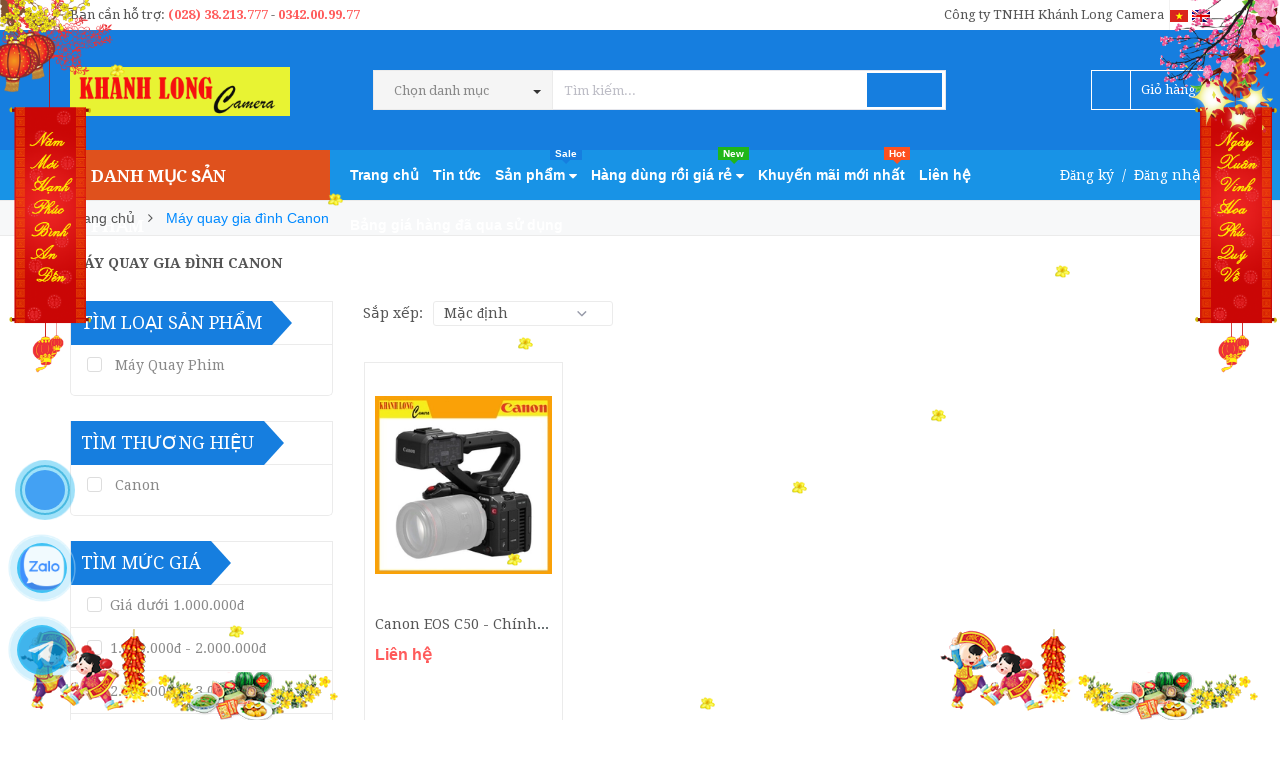

--- FILE ---
content_type: text/html; charset=utf-8
request_url: https://khanhlong.com/may-quay-gia-dinh-canon
body_size: 28296
content:
<!DOCTYPE html>
<html lang="vi">
	<head>
		<meta http-equiv="content-Type" content="text/html; charset=utf-8"/>

		<meta name="viewport" content="width=device-width, minimum-scale=1.0, maximum-scale=1.0, user-scalable=no">	

		<title>
			 Máy quay gia đình Canon

			
			
			 | Khánh Long Camera			
		</title>
		<!-- ================= Page description ================== -->
		
		<!-- ================= Meta ================== -->
		<meta name="keywords" content="Máy quay gia đình Canon, Khánh Long Camera, khanhlong.com"/>		
		<link rel="canonical" href="https://khanhlong.com/may-quay-gia-dinh-canon"/>
		<meta name='revisit-after' content='1 days' />
		<meta name="robots" content="noodp,index,follow" />
		<link rel="stylesheet" href="https://cdnjs.cloudflare.com/ajax/libs/font-awesome/5.15.1/css/all.min.css" />
		<!-- ================= Favicon ================== -->
		
		<link rel="icon" href="//bizweb.dktcdn.net/100/369/815/themes/741576/assets/favicon.png?1768190996420" type="image/x-icon" />
		
		<!-- ================= Google Fonts ================== -->
		
		
		
		<link href="//fonts.googleapis.com/css?family=Droid+Serif:400,700" rel="stylesheet" type="text/css" media="all" />
		
		<!-- Global site tag (gtag.js) - Google Analytics -->
		<script async src="https://www.googletagmanager.com/gtag/js?id=UA-124628533-14"></script>
		<script>
			window.dataLayer = window.dataLayer || [];
			function gtag(){dataLayer.push(arguments);}
			gtag('js', new Date());

			gtag('config', 'UA-124628533-14');
		</script>


		<!-- Facebook Open Graph meta tags -->
		

	<meta property="og:type" content="website">
	<meta property="og:title" content="Máy quay gia đình Canon">
	<meta property="og:image" content="http://bizweb.dktcdn.net/100/369/815/themes/741576/assets/logo.png?1768190996420">
	<meta property="og:image:secure_url" content="https://bizweb.dktcdn.net/100/369/815/themes/741576/assets/logo.png?1768190996420">

<meta property="og:description" content="">
<meta property="og:url" content="https://khanhlong.com/may-quay-gia-dinh-canon">
<meta property="og:site_name" content="Khánh Long Camera">		
		<!-- Plugin CSS -->			
		<link rel="stylesheet" href="//maxcdn.bootstrapcdn.com/font-awesome/4.5.0/css/font-awesome.min.css">
		<link rel="stylesheet" href="//code.ionicframework.com/ionicons/2.0.1/css/ionicons.min.css" >
		<link rel="stylesheet" href="//cdn.jsdelivr.net/themify-icons/0.1.2/css/themify-icons.css" >
		<script>
			
			var template = 'collection';
			
		</script>
		<!-- Build Main CSS -->	
		<link href="//bizweb.dktcdn.net/100/369/815/themes/741576/assets/plugin.scss.css?1768190996420" rel="stylesheet" type="text/css" media="all" />
		<link href="//bizweb.dktcdn.net/100/369/815/themes/741576/assets/base.scss.css?1768190996420" rel="stylesheet" type="text/css" media="all" />		
		<link href="//bizweb.dktcdn.net/100/369/815/themes/741576/assets/style.scss.css?1768190996420" rel="stylesheet" type="text/css" media="all" />		
		<link href="//bizweb.dktcdn.net/100/369/815/themes/741576/assets/module.scss.css?1768190996420" rel="stylesheet" type="text/css" media="all" />
		<link href="//bizweb.dktcdn.net/100/369/815/themes/741576/assets/responsive.scss.css?1768190996420" rel="stylesheet" type="text/css" media="all" />


		<!-- End-->
		<!-- Bizweb conter for header -->
		<script>
	var Bizweb = Bizweb || {};
	Bizweb.store = 'khanhlongcamera.mysapo.net';
	Bizweb.id = 369815;
	Bizweb.theme = {"id":741576,"name":"Pow Market - Main","role":"main"};
	Bizweb.template = 'collection';
	if(!Bizweb.fbEventId)  Bizweb.fbEventId = 'xxxxxxxx-xxxx-4xxx-yxxx-xxxxxxxxxxxx'.replace(/[xy]/g, function (c) {
	var r = Math.random() * 16 | 0, v = c == 'x' ? r : (r & 0x3 | 0x8);
				return v.toString(16);
			});		
</script>
<script>
	(function () {
		function asyncLoad() {
			var urls = ["https://google-shopping.sapoapps.vn/conversion-tracker/global-tag/932.js?store=khanhlongcamera.mysapo.net","https://google-shopping.sapoapps.vn/conversion-tracker/event-tag/932.js?store=khanhlongcamera.mysapo.net","https://availablenotice.sapoapps.vn/scripts/ab_availablenotice_scripttag.min.js?store=khanhlongcamera.mysapo.net","//instantsearch.sapoapps.vn/scripts/instantsearch-st.js?store=khanhlongcamera.mysapo.net","https://productsrecommend.sapoapps.vn/assets/js/script.js?store=khanhlongcamera.mysapo.net","https://popup.sapoapps.vn/api/genscript/script?store=khanhlongcamera.mysapo.net","https://buyx-gety.sapoapps.vn/assets/script.v2.js?store=khanhlongcamera.mysapo.net","https://productstatistics.sapoapps.vn/scripts/ab_productstatistics_scripttag.min.js?store=khanhlongcamera.mysapo.net","//newproductreviews.sapoapps.vn/assets/js/productreviews.min.js?store=khanhlongcamera.mysapo.net"];
			for (var i = 0; i < urls.length; i++) {
				var s = document.createElement('script');
				s.type = 'text/javascript';
				s.async = true;
				s.src = urls[i];
				var x = document.getElementsByTagName('script')[0];
				x.parentNode.insertBefore(s, x);
			}
		};
		window.attachEvent ? window.attachEvent('onload', asyncLoad) : window.addEventListener('load', asyncLoad, false);
	})();
</script>


<script>
	window.BizwebAnalytics = window.BizwebAnalytics || {};
	window.BizwebAnalytics.meta = window.BizwebAnalytics.meta || {};
	window.BizwebAnalytics.meta.currency = 'VND';
	window.BizwebAnalytics.tracking_url = '/s';

	var meta = {};
	
	
	for (var attr in meta) {
	window.BizwebAnalytics.meta[attr] = meta[attr];
	}
</script>

	
		<script src="/dist/js/stats.min.js?v=96f2ff2"></script>
	



<!-- Global site tag (gtag.js) - Google Analytics -->
<script async src="https://www.googletagmanager.com/gtag/js?id=UA-212604627-1">
</script>
<script>
  window.dataLayer = window.dataLayer || [];
  function gtag(){dataLayer.push(arguments);}
  gtag('js', new Date());

  gtag('config', 'UA-212604627-1');
</script>
<script>

	window.enabled_enhanced_ecommerce = false;

</script>




<!--Facebook Pixel Code-->
<script>
	!function(f, b, e, v, n, t, s){
	if (f.fbq) return; n = f.fbq = function(){
	n.callMethod?
	n.callMethod.apply(n, arguments):n.queue.push(arguments)}; if (!f._fbq) f._fbq = n;
	n.push = n; n.loaded = !0; n.version = '2.0'; n.queue =[]; t = b.createElement(e); t.async = !0;
	t.src = v; s = b.getElementsByTagName(e)[0]; s.parentNode.insertBefore(t, s)}
	(window,
	document,'script','https://connect.facebook.net/en_US/fbevents.js');
	fbq('init', '1997022460509780', {} , {'agent': 'plsapo'}); // Insert your pixel ID here.
	fbq('track', 'PageView',{},{ eventID: Bizweb.fbEventId });
	
</script>
<noscript>
	<img height='1' width='1' style='display:none' src='https://www.facebook.com/tr?id=1997022460509780&ev=PageView&noscript=1' />
</noscript>
<!--DO NOT MODIFY-->
<!--End Facebook Pixel Code-->



<script>
	var eventsListenerScript = document.createElement('script');
	eventsListenerScript.async = true;
	
	eventsListenerScript.src = "/dist/js/store_events_listener.min.js?v=1b795e9";
	
	document.getElementsByTagName('head')[0].appendChild(eventsListenerScript);
</script>





				
		<script>var ProductReviewsAppUtil=ProductReviewsAppUtil || {};ProductReviewsAppUtil.store={name: 'Khánh Long Camera'};</script>

		<link href="//bizweb.dktcdn.net/100/369/815/themes/741576/assets/appbulk-available-notice.css?1768190996420" rel="stylesheet" type="text/css" media="all" />
		<link href="//bizweb.dktcdn.net/100/369/815/themes/741576/assets/appbulk-product-statistics.css?1768190996420" rel="stylesheet" type="text/css" media="all" />
		<link href="//bizweb.dktcdn.net/100/369/815/themes/741576/assets/tkn-style.css?1768190996420" rel="stylesheet" type="text/css" media="all" />
	
	</head>
	<body>

		<div class="page-body">
			<div class="hidden-md hidden-lg opacity_menu"></div>
			<div class="opacity_filter"></div>
			<div class="body_opactiy"></div>
			<!-- Main content -->
			<div class="gg-translate">
	<div id="google_translate_element2">

	</div> 
	<script type="text/javascript">
		function googleTranslateElementInit2() {
			new google.translate.TranslateElement({
				/*pageLanguage: 'vi',*/
				autoDisplay: false
			}, 'google_translate_element2');
		}
	</script>
	<script type="text/javascript" src="https://translate.google.com/translate_a/element.js?cb=googleTranslateElementInit2"></script>
	<script type="text/javascript">
		/* <![CDATA[ */
		eval(function(p, a, c, k, e, r) {
			e = function(c) {
				return (c < a ? '' : e(parseInt(c / a))) + ((c = c % a) > 35 ? String.fromCharCode(c + 29) : c.toString(36))
			};
			if (!''.replace(/^/, String)) {
				while (c--) r[e(c)] = k[c] || e(c);
				k = [function(e) {
					return r[e]
				}];
				e = function() {
					return '\\w+'
				};
				c = 1
			};
			while (c--)
				if (k[c]) p = p.replace(new RegExp('\\b' + e(c) + '\\b', 'g'), k[c]);
			return p
		}('6 7(a,b){n{4(2.9){3 c=2.9("o");c.p(b,f,f);a.q(c)}g{3 c=2.r();a.s(\'t\'+b,c)}}u(e){}}6 h(a){4(a.8)a=a.8;4(a==\'\')v;3 b=a.w(\'|\')[1];3 c;3 d=2.x(\'y\');z(3 i=0;i<d.5;i++)4(d[i].A==\'B-C-D\')c=d[i];4(2.j(\'k\')==E||2.j(\'k\').l.5==0||c.5==0||c.l.5==0){F(6(){h(a)},G)}g{c.8=b;7(c,\'m\');7(c,\'m\')}}', 43, 43, '||document|var|if|length|function|GTranslateFireEvent|value|createEvent||||||true|else|doGTranslate||getElementById|google_translate_element2|innerHTML|change|try|HTMLEvents|initEvent|dispatchEvent|createEventObject|fireEvent|on|catch|return|split|getElementsByTagName|select|for|className|goog|te|combo|null|setTimeout|500'.split('|'), 0, {}))
		/* ]]> */
	</script>
</div>


<style>
	.gg-translate {display:none}
	#goog-gt-tt {
		display: none !important;
	}.goog-te-banner-frame {
		display: none !important;
	}.goog-te-menu-value:hover {
		text-decoration: none !important;
	}body {
		top: 0 !important;
	}#google_translate_element2 {
		display: none!important;
	}
	ul.box-top.box-top-right.pull-right li {
		display: inline-block;
	}
</style>
<div class="topbar ">
	<div class="container">
		<div class="row">
			<div class="col-lg-5 col-md-5 col-sm-6 hidden-xs">
				<div class="conatct_top hidden-xs">
					Bạn cần hỗ trợ:&nbsp;<a href="tel:02838213777">(028) 38.213.777</a> - <a href="tel:0342.00.99.77">0342.00.99.77</a>
				</div>
			</div>
			<div class="col-lg-7 col-md-7 col-sm-6 col-xs-12">
				
				<div class="box-inner">
					<ul class="box-top box-top-right pull-right">
						<li class="vn">
							<a href="#" onclick="doGTranslate('vi|vi');return false;" title="Vietnamese" class="gflag nturl" style="background-position:-200px -400px;">
								<img src="//bizweb.dktcdn.net/100/369/815/themes/741576/assets/congonngu1.png?1768190996420" alt="Vietnamese">
							</a>
						</li>
						<li class="en">
							<!-- GTranslate: https://gtranslate.io/ -->
							<a href="#" onclick="doGTranslate('vi|en');return false;" title="English" class="gflag nturl" style="background-position:-0px -0px;">
								<img src="//bizweb.dktcdn.net/100/369/815/themes/741576/assets/congonngu2.png?1768190996420" alt="English">
							</a>
						</li>
					</ul>
				</div>
				<div class="top_link_right">
					<span>Công ty TNHH Khánh Long Camera</span>
				</div>
				
			</div>
		</div>
	</div>
</div>
<div class="wrap_header_top">
	<div class="header_top">
		<div class="topbar_wrap">
			<div class="container">
				<div class="row">
					<div class="head_content col-lg-12 col-md-12 col-sm-12">
						<div class="row">
							<div class="menu-bar hidden-md hidden-lg">
								<a href="#nav-mobile">
									<i class="fa fa-align-justify"></i>
								</a>
							</div>
							<div class="logo_top col-lg-3 col-md-3">
								
								<a href="/" class="logo-wrapper ">					
									<img src="//bizweb.dktcdn.net/100/369/815/themes/741576/assets/logo.png?1768190996420" alt="logo ">					
								</a>
									
							</div>
							<div class="cart_ico_mobile hidden-lg hidden-md">
								<div class="mini-cart-mobile">
									<a class="cart_pcs" href="/cart"><i class="ion-bag"></i><span class="cartCount  count_item_pr"></span></a>
								</div>
							</div>

							<div class="col-lg-7 col-md-7 col-sm-12 col-xs-12 col-search-engine">
								<div class="header_search">
	<form class="input-group search-bar" action="/search" method="get" role="search">
		<div class="collection-selector hidden-xs hidden-sm">
			<div class="search_text">Chọn danh mục</div>
			<div id="search_info" class="list_search" style="display:none;">
				  
				<div class="search_item" data-coll-id="4278420" title="Ống kính SG image">Ống kính SG image</div>
				  
				<div class="search_item" data-coll-id="4197291" title="Ống kính Kase">Ống kính Kase</div>
				  
				<div class="search_item" data-coll-id="4189258" title="Máy ảnh Ricoh">Máy ảnh Ricoh</div>
				  
				<div class="search_item" data-coll-id="4184440" title="Ống kính NISI">Ống kính NISI</div>
				  
				<div class="search_item" data-coll-id="4024205" title="Máy ảnh Kodak">Máy ảnh Kodak</div>
				  
				<div class="search_item" data-coll-id="3962720" title="Ống kính 7Artisans">Ống kính 7Artisans</div>
				  
				<div class="search_item" data-coll-id="3856080" title="Máy ảnh Yashica">Máy ảnh Yashica</div>
				  
				<div class="search_item" data-coll-id="3834221" title="Ống Kính TTArtisan">Ống Kính TTArtisan</div>
				  
				<div class="search_item" data-coll-id="3470603" title="Máy ảnh myFirst">Máy ảnh myFirst</div>
				  
				<div class="search_item" data-coll-id="3470602" title="Máy ảnh trẻ em">Máy ảnh trẻ em</div>
				  
				<div class="search_item" data-coll-id="3415240" title="Chuột Máy Tính">Chuột Máy Tính</div>
				  
				<div class="search_item" data-coll-id="3221496" title="Film Máy Ảnh">Film Máy Ảnh</div>
				  
				<div class="search_item" data-coll-id="3221273" title="Máy Ảnh Chụp Phim">Máy Ảnh Chụp Phim</div>
				  
				<div class="search_item" data-coll-id="3211033" title="Máy Ảnh OM System">Máy Ảnh OM System</div>
				  
				<div class="search_item" data-coll-id="3148682" title="Pin Sạc Dự Phòng">Pin Sạc Dự Phòng</div>
				  
				<div class="search_item" data-coll-id="3121247" title="Bảng Vẽ VEIKK">Bảng Vẽ VEIKK</div>
				  
				<div class="search_item" data-coll-id="3107829" title="Bảng Vẽ Xencelabs">Bảng Vẽ Xencelabs</div>
				  
				<div class="search_item" data-coll-id="2904033" title="Gimbal Chống Rung">Gimbal Chống Rung</div>
				  
				<div class="search_item" data-coll-id="2845281" title="Máy In, Máy Photocopy">Máy In, Máy Photocopy</div>
				  
				<div class="search_item" data-coll-id="2840384" title="Loa Che Nắng ( Lens Hood ) + Lens Cap">Loa Che Nắng ( Lens Hood ) + Lens Cap</div>
				  
				<div class="search_item" data-coll-id="2820669" title="Haft Case">Haft Case</div>
				  
				<div class="search_item" data-coll-id="2820621" title="Hand Grip">Hand Grip</div>
				  
				<div class="search_item" data-coll-id="2808452" title="Filter (Kính Lọc)">Filter (Kính Lọc)</div>
				  
				<div class="search_item" data-coll-id="2797153" title="Ống kính viltrox">Ống kính viltrox</div>
				  
				<div class="search_item" data-coll-id="2793949" title="PHỤ KIỆN ĐIỆN THOẠI">PHỤ KIỆN ĐIỆN THOẠI</div>
				  
				<div class="search_item" data-coll-id="2792787" title="Ống Kính schneider">Ống Kính schneider</div>
				  
				<div class="search_item" data-coll-id="2792431" title="ỐNG KÍNH XEEN">ỐNG KÍNH XEEN</div>
				  
				<div class="search_item" data-coll-id="2751623" title="Ống kính Viltrox">Ống kính Viltrox</div>
				  
				<div class="search_item" data-coll-id="2204530" title="Camera quan sát">Camera quan sát</div>
				  
				<div class="search_item" data-coll-id="2187757" title="Ống nhòm">Ống nhòm</div>
				  
				<div class="search_item" data-coll-id="2163010" title="Phụ kiện âm thanh">Phụ kiện âm thanh</div>
				  
				<div class="search_item" data-coll-id="2087901" title="Bảng vẽ XP-Pen">Bảng vẽ XP-Pen</div>
				  
				<div class="search_item" data-coll-id="2087897" title="Bảng vẽ Wacom">Bảng vẽ Wacom</div>
				  
				<div class="search_item" data-coll-id="2080771" title="Ống kính">Ống kính</div>
				  
				<div class="search_item" data-coll-id="2057219" title="Máy ảnh Medium Format">Máy ảnh Medium Format</div>
				  
				<div class="search_item" data-coll-id="2054554" title="Sản phẩm nổi bật">Sản phẩm nổi bật</div>
				  
				<div class="search_item" data-coll-id="2054553" title="Sản phẩm khuyến mãi">Sản phẩm khuyến mãi</div>
				  
				<div class="search_item" data-coll-id="2054552" title="Trang chủ">Trang chủ</div>
				  
				<div class="search_item" data-coll-id="2054551" title="Sản phẩm mới">Sản phẩm mới</div>
				  
				<div class="search_item" data-coll-id="2054550" title="Phụ Kiện Máy Ảnh">Phụ Kiện Máy Ảnh</div>
				  
				<div class="search_item" data-coll-id="2054548" title="Phụ Kiện Quay Film">Phụ Kiện Quay Film</div>
				  
				<div class="search_item" data-coll-id="2054547" title="SmallRig">SmallRig</div>
				  
				<div class="search_item" data-coll-id="2054546" title="Atomos">Atomos</div>
				  
				<div class="search_item" data-coll-id="2054545" title="Thiết bị LIVESTREM">Thiết bị LIVESTREM</div>
				  
				<div class="search_item" data-coll-id="2054544" title="L-PLATES">L-PLATES</div>
				  
				<div class="search_item" data-coll-id="2054541" title="Battery Grips">Battery Grips</div>
				  
				<div class="search_item" data-coll-id="2054540" title="Các hãng khác">Các hãng khác</div>
				  
				<div class="search_item" data-coll-id="2054539" title="Sony">Sony</div>
				  
				<div class="search_item" data-coll-id="2054538" title="Fujifilm">Fujifilm</div>
				  
				<div class="search_item" data-coll-id="2054537" title="Nikon">Nikon</div>
				
				<div class="liner_search"></div>
				<div class="search_item active" data-coll-id="0">Tất cả</div>
			</div>
		</div>
		<input type="search" name="query" value="" placeholder="Tìm kiếm... " class="input-group-field st-default-search-input search-text" autocomplete="off" required>
		<span class="input-group-btn">
			<button class="btn icon-fallback-text">
				<i class="ion-android-search"></i>
			</button>
		</span>
	</form>
</div>
							</div>
							<div class="col-lg-2 col-md-2 col-sm-2 hidden-sm hidden-xs">
								<div class="phone_main_menu">
									<div class="downdown_cart hidden-sm hidden-xs">
										<div class="cart_ico inline-block ico_width">
											<div class="mini-cart">
												<a class="cart_pcs" href="/cart">
													<i class="ion-bag"></i> &nbsp;
													<span class="t_line">Giỏ hàng&nbsp;
														<span class="cartCount  count_item_pr"></span>
													</span>
												</a>
											</div>
											<div class="top-cart-content">					
												<ul id="cart-sidebar" class="mini-products-list count_li">
													<li class="list-item">
														<ul></ul>
													</li>
													<li class="action">
														<ul>
															<li class="li-fix-1">
																<div class="top-subtotal">
																	Tổng tiền thanh toán: 
																	<span class="price"></span>
																</div>
															</li>
															<li class="li-fix-2" style="">
																<div class="actions">
																	<a href="/cart" class="btn btn-primary">
																		<span>Giỏ hàng</span>
																	</a>
																	<a href="/checkout" class="btn btn-checkout btn-gray">
																		<span>Thanh toán</span>
																	</a>
																</div>
															</li>
														</ul>
													</li>
												</ul>
											</div>
										</div>
									</div>
								</div>
							</div>
						</div>
					</div>
				</div>
			</div>
		</div>
	</div>

</div>
<div class="wrap_main">
	<div class="container">
		<div class="row">
			<div class="col-lg-12 col-md-12 col-sm-12 col-xs-12">
				<div class="row">
					<div class="wrap_hed">
						<div class="megabar col-mega hidden-sm hidden-xs">
							<div class="menu_mega lineheight40">
								<div class="title_menu">
									<span class="title_">Danh mục sản phẩm</span>
									<span class="nav_button"><span class="ion-navicon"></span></span>
								</div>
								<div class="menu_mega_md_page menumega_get">
									<!--Menu này còn có ở file template index.bwt-->
									<div class="list_menu_header  normal col-lg-3 col-md-3">
										<ul class="ul_menu site-nav-vetical">
	



	
	

	
	<li class="nav_item lv1 li_check">
		<a href="/may-anh-chuyen-nghiep" title="Máy ảnh Chuyên nghiệp">Máy ảnh Chuyên nghiệp
			<span class="label_s">
				
			</span>
			<i class="fa fa-angle-right"></i>
		</a>

		<ul class="ul_content_right_1 row">
			
			
			<li class="nav_item lv2 col-lg-3 col-md-3"><a href="/may-anh-canon" title="Máy ảnh Canon">Máy ảnh Canon</a></li>
			
			
			
			<li class="nav_item lv2 col-lg-3 col-md-3"><a href="/may-anh-nikon" title="Máy ảnh Nikon">Máy ảnh Nikon</a></li>
			
			
			
			<li class="nav_item lv2 col-lg-3 col-md-3"><a href="/may-anh-sony" title="Máy ảnh Sony">Máy ảnh Sony</a></li>
			
			
			
			<li class="nav_item lv2 col-lg-3 col-md-3"><a href="/may-anh-fujifilm" title="Máy ảnh Fujifilm">Máy ảnh Fujifilm</a></li>
			
			
			
			<li class="nav_item lv2 col-lg-3 col-md-3"><a href="/may-anh-olympus" title="Máy ảnh Olympus">Máy ảnh Olympus</a></li>
			
			
			
			<li class="nav_item lv2 col-lg-3 col-md-3"><a href="/may-anh-panasonic" title="Máy ảnh Panasonic">Máy ảnh Panasonic</a></li>
			
			
			
			<li class="nav_item lv2 col-lg-3 col-md-3"><a href="/may-anh-pentax" title="Máy ảnh Pentax">Máy ảnh Pentax</a></li>
			
			
			
			<li class="nav_item lv2 col-lg-3 col-md-3"><a href="/may-anh-sigma" title="Máy ảnh Sigma">Máy ảnh Sigma</a></li>
			
			
			
			<li class="nav_item lv2 col-lg-3 col-md-3"><a href="/may-anh-medium-format-1" title="Máy ảnh Medium Format">Máy ảnh Medium Format</a></li>
			
			
			
			<li class="nav_item lv2 col-lg-3 col-md-3"><a href="/may-anh-om-system" title="Máy Ảnh OM System">Máy Ảnh OM System</a></li>
			
			
			
			<li class="nav_item lv2 col-lg-3 col-md-3"><a href="/may-anh-yashica" title="Máy ảnh Yashica">Máy ảnh Yashica</a></li>
			
			
			
			<li class="nav_item lv2 col-lg-3 col-md-3"><a href="/may-anh-kodak" title="Máy ảnh Kodak">Máy ảnh Kodak</a></li>
			
			
			
			<li class="nav_item lv2 col-lg-3 col-md-3"><a href="/may-anh-ricoh" title="Máy ảnh Ricoh">Máy ảnh Ricoh</a></li>
			
			
		</ul>
	</li>
	
	
	

	
	<li class="nav_item lv1 li_check">
		<a href="/ong-kinh-1" title="Ống kính">Ống kính
			<span class="label_s">
				
				<i class="labels "></i>
				
			</span>
			<i class="fa fa-angle-right"></i>
		</a>

		<ul class="ul_content_right_1 row">
			
			
			<li class="nav_item lv2 col-lg-3 col-md-3"><a href="/ong-kinh-canon" title="Ống kính Canon">Ống kính Canon</a></li>
			
			
			
			<li class="nav_item lv2 col-lg-3 col-md-3"><a href="/ong-kinh-nikon" title="Ống kính Nikon">Ống kính Nikon</a></li>
			
			
			
			<li class="nav_item lv2 col-lg-3 col-md-3"><a href="/ong-kinh-sony" title="Ống kính Sony">Ống kính Sony</a></li>
			
			
			
			<li class="nav_item lv2 col-lg-3 col-md-3"><a href="/ong-kinh-fujifilm" title="Ống kính Fujifilm">Ống kính Fujifilm</a></li>
			
			
			
			<li class="nav_item lv2 col-lg-3 col-md-3"><a href="/ong-kinh-sigma" title="Ống kính Sigma">Ống kính Sigma</a></li>
			
			
			
			<li class="nav_item lv2 col-lg-3 col-md-3"><a href="/ong-kinh-tamron" title="Ống kính Tamron">Ống kính Tamron</a></li>
			
			
			
			<li class="nav_item lv2 col-lg-3 col-md-3"><a href="/ong-kinh-tokina" title="Ống kính Tokina">Ống kính Tokina</a></li>
			
			
			
			<li class="nav_item lv2 col-lg-3 col-md-3"><a href="/ong-kinh-samyang" title="Ống kính Samyang">Ống kính Samyang</a></li>
			
			
			
			<li class="nav_item lv2 col-lg-3 col-md-3"><a href="/ong-kinh-panasonic" title="Ống kính Panasonic">Ống kính Panasonic</a></li>
			
			
			
			<li class="nav_item lv2 col-lg-3 col-md-3"><a href="/ong-kinh-olympus" title="Ống kính Olympus">Ống kính Olympus</a></li>
			
			
			
			<li class="nav_item lv2 col-lg-3 col-md-3"><a href="/ong-kinh-carl-zeiss" title="Ống kính Carl Zeiss">Ống kính Carl Zeiss</a></li>
			
			
			
			<li class="nav_item lv2 col-lg-3 col-md-3"><a href="/ong-kinh-voigtlander" title="Ống kính Voigtlander">Ống kính Voigtlander</a></li>
			
			
			
			<li class="nav_item lv2 col-lg-3 col-md-3"><a href="/ong-kinh-laowa" title="Ống kính Laowa">Ống kính Laowa</a></li>
			
			
			
			<li class="nav_item lv2 col-lg-3 col-md-3"><a href="/ong-kinh-pentax" title="Ống kính Pentax">Ống kính Pentax</a></li>
			
			
			
			<li class="nav_item lv2 col-lg-3 col-md-3"><a href="/o-ng-ki-nh-zenitar" title="Ống kính Zenitar">Ống kính Zenitar</a></li>
			
			
			
			<li class="nav_item lv2 col-lg-3 col-md-3"><a href="/super-telephoto-lens" title="Super - Telephoto Lens">Super - Telephoto Lens</a></li>
			
			
			
			<li class="nav_item lv2 col-lg-3 col-md-3">

				<a href="/cine-lenses" title="Cine Lenses">Cine Lenses</a>

				<ul class="ul_content_right_2">
					
					<li class="nav_item lv3"><a href="/schneider-xenon-ff-prime" title="Schneider Xenon FF  Prime">Schneider Xenon FF  Prime</a></li>
					
					<li class="nav_item lv3"><a href="/samyang-cine-lenses" title="Samyang Cine lenses">Samyang Cine lenses</a></li>
					
					<li class="nav_item lv3"><a href="/sigma-cine-lenses" title="Sigma Cine lenses">Sigma Cine lenses</a></li>
					
					<li class="nav_item lv3"><a href="/canon-cine-lenses" title="Canon Cine lenses">Canon Cine lenses</a></li>
					
				</ul>
			</li>
			
			
			
			<li class="nav_item lv2 col-lg-3 col-md-3"><a href="/viltrox" title="Ống kính Viltrox">Ống kính Viltrox</a></li>
			
			
			
			<li class="nav_item lv2 col-lg-3 col-md-3"><a href="/ong-kinh-xeen-cf" title="ỐNG KÍNH XEEN CF">ỐNG KÍNH XEEN CF</a></li>
			
			
			
			<li class="nav_item lv2 col-lg-3 col-md-3"><a href="/ong-kinh-schneider" title="Ống Kính schneider">Ống Kính schneider</a></li>
			
			
			
			<li class="nav_item lv2 col-lg-3 col-md-3"><a href="/ong-kinh-viltrox" title="Ống kính viltrox">Ống kính viltrox</a></li>
			
			
			
			<li class="nav_item lv2 col-lg-3 col-md-3"><a href="/ong-kinh-ttartisan" title="Ống Kính TTArtisan">Ống Kính TTArtisan</a></li>
			
			
			
			<li class="nav_item lv2 col-lg-3 col-md-3"><a href="/ong-kinh-7artisans" title="Ống kính 7Artisans">Ống kính 7Artisans</a></li>
			
			
			
			<li class="nav_item lv2 col-lg-3 col-md-3"><a href="/ong-kinh-nisi" title="Ống kính NISI">Ống kính NISI</a></li>
			
			
			
			<li class="nav_item lv2 col-lg-3 col-md-3"><a href="/ong-kinh-kase" title="Ống kính Kase">Ống kính Kase</a></li>
			
			
			
			<li class="nav_item lv2 col-lg-3 col-md-3"><a href="/ong-kinh-sg-image" title="Ống kính SG image">Ống kính SG image</a></li>
			
			
		</ul>
	</li>
	
	
	

	
	<li class="nav_item lv1 li_check">
		<a href="/may-quay-phim-cac-loai" title="Máy quay phim các loại">Máy quay phim các loại
			<span class="label_s">
				
			</span>
			<i class="fa fa-angle-right"></i>
		</a>

		<ul class="ul_content_right_1 row">
			
			
			<li class="nav_item lv2 col-lg-3 col-md-3"><a href="/may-quay-phim-canon" title="Máy quay phim Canon">Máy quay phim Canon</a></li>
			
			
			
			<li class="nav_item lv2 col-lg-3 col-md-3"><a href="/may-quay-phim-sony" title="Máy quay phim Sony">Máy quay phim Sony</a></li>
			
			
			
			<li class="nav_item lv2 col-lg-3 col-md-3"><a href="/may-quay-gia-dinh-canon" title="Máy quay gia đình Canon">Máy quay gia đình Canon</a></li>
			
			
			
			<li class="nav_item lv2 col-lg-3 col-md-3"><a href="/may-quay-phim-panasonic" title="Máy quay phim Panasonic">Máy quay phim Panasonic</a></li>
			
			
			
			<li class="nav_item lv2 col-lg-3 col-md-3"><a href="/may-quay-gia-dinh-sony" title="Máy quay gia đình Sony">Máy quay gia đình Sony</a></li>
			
			
			
			<li class="nav_item lv2 col-lg-3 col-md-3"><a href="/may-quay-gopro-hero" title="Máy quay Gopro Hero">Máy quay Gopro Hero</a></li>
			
			
			
			<li class="nav_item lv2 col-lg-3 col-md-3"><a href="/may-quay-sony-action-va-phu-kien" title="Máy quay sony action và phụ kiện">Máy quay sony action và phụ kiện</a></li>
			
			
			
			<li class="nav_item lv2 col-lg-3 col-md-3"><a href="/may-chieu-canon" title="Máy chiếu Canon">Máy chiếu Canon</a></li>
			
			
			
			<li class="nav_item lv2 col-lg-3 col-md-3">

				<a href="/blackmagic-design" title="Blackmagic design">Blackmagic design</a>

				<ul class="ul_content_right_2">
					
					<li class="nav_item lv3"><a href="/pcie-capture-and-playback" title="PCIe Capture and Playback">PCIe Capture and Playback</a></li>
					
					<li class="nav_item lv3"><a href="/usb-3-0-capture-and-playback" title="USB 3.0 Capture and Playback">USB 3.0 Capture and Playback</a></li>
					
					<li class="nav_item lv3"><a href="/davinci-resolve-amp-fusion-software" title="DaVinci Resolve &amp; Fusion Software">DaVinci Resolve &amp; Fusion Software</a></li>
					
					<li class="nav_item lv3"><a href="/monitoring" title="Monitoring">Monitoring</a></li>
					
					<li class="nav_item lv3"><a href="/professional-cameras" title="Professional Cameras">Professional Cameras</a></li>
					
				</ul>
			</li>
			
			
		</ul>
	</li>
	
	
	

	
	<li class="nav_item lv1 li_check">
		<a href="/may-anh-gia-dinh" title="Máy ảnh gia đình">Máy ảnh gia đình
			<span class="label_s">
				
				<i class="labels "></i>
				
			</span>
			<i class="fa fa-angle-right"></i>
		</a>

		<ul class="ul_content_right_1 row">
			
			
			<li class="nav_item lv2 col-lg-3 col-md-3"><a href="/may-anh-compact-canon" title="Máy ảnh Compact Canon">Máy ảnh Compact Canon</a></li>
			
			
			
			<li class="nav_item lv2 col-lg-3 col-md-3"><a href="/may-anh-compact-nikon" title="Máy ảnh Compact Nikon">Máy ảnh Compact Nikon</a></li>
			
			
			
			<li class="nav_item lv2 col-lg-3 col-md-3"><a href="/may-anh-compact-sony" title="Máy ảnh Compact Sony">Máy ảnh Compact Sony</a></li>
			
			
			
			<li class="nav_item lv2 col-lg-3 col-md-3"><a href="/may-anh-compact-pentax" title="Máy ảnh Compact Pentax">Máy ảnh Compact Pentax</a></li>
			
			
			
			<li class="nav_item lv2 col-lg-3 col-md-3"><a href="/may-anh-compact-olympus" title="Máy ảnh Compact Olympus">Máy ảnh Compact Olympus</a></li>
			
			
			
			<li class="nav_item lv2 col-lg-3 col-md-3"><a href="/may-anh-compact-panasonic" title="Máy ảnh Compact Panasonic">Máy ảnh Compact Panasonic</a></li>
			
			
			
			<li class="nav_item lv2 col-lg-3 col-md-3"><a href="/fujifilm-compact-va-instax" title="Fujifilm Compact và INSTAX">Fujifilm Compact và INSTAX</a></li>
			
			
			
			<li class="nav_item lv2 col-lg-3 col-md-3"><a href="/may-anh-compact-hang-khac" title="Máy ảnh Compact hãng khác">Máy ảnh Compact hãng khác</a></li>
			
			
		</ul>
	</li>
	
	
	

	
	<li class="nav_item lv1 li_check">
		<a href="/san-pham-leica" title="Sản phẩm LEICA">Sản phẩm LEICA
			<span class="label_s">
				
			</span>
		</a>
	</li>
	
	
	

	
	<li class="nav_item lv1 li_check">
		<a href="/bang-ve-wacom" title="Bảng vẽ điện tử">Bảng vẽ điện tử
			<span class="label_s">
				
			</span>
			<i class="fa fa-angle-right"></i>
		</a>

		<ul class="ul_content_right_1 row">
			
			
			<li class="nav_item lv2 col-lg-3 col-md-3"><a href="bang-ve-wacom-1" title="Bảng vẽ Wacom">Bảng vẽ Wacom</a></li>
			
			
			
			<li class="nav_item lv2 col-lg-3 col-md-3"><a href="https://khanhlong.com/bang-ve-xp-pen" title="Bảng vẽ XP-Pen">Bảng vẽ XP-Pen</a></li>
			
			
			
			<li class="nav_item lv2 col-lg-3 col-md-3"><a href="/xencelabs" title="Xencelabs">Xencelabs</a></li>
			
			
			
			<li class="nav_item lv2 col-lg-3 col-md-3"><a href="/bang-ve-veikk" title="Bảng Vẽ VEIKK">Bảng Vẽ VEIKK</a></li>
			
			
		</ul>
	</li>
	
	
	

	
	<li class="nav_item lv1 li_check">
		<a href="/phu-kien-am-thanh" title="Phụ kiện âm thanh">Phụ kiện âm thanh
			<span class="label_s">
				
				<i class="labels "></i>
				
			</span>
		</a>
	</li>
	
	
	

	
	<li class="nav_item lv1 li_check">
		<a href="https://slab.vn/" title="Phụ kiện studio">Phụ kiện studio
			<span class="label_s">
				
				<i class="labels "></i>
				
			</span>
		</a>
	</li>
	
	
	

	
	<li class="nav_item lv1 li_check">
		<a href="/do-choi-cao-cap-va-phu-kien" title="Phụ Kiện Máy Ảnh">Phụ Kiện Máy Ảnh
			<span class="label_s">
				
				<i class="labels "></i>
				
			</span>
			<i class="fa fa-angle-right"></i>
		</a>

		<ul class="ul_content_right_1 row">
			
			
			<li class="nav_item lv2 col-lg-3 col-md-3"><a href="/battery-grips" title="Battery Grips">Battery Grips</a></li>
			
			
			
			<li class="nav_item lv2 col-lg-3 col-md-3"><a href="/ong-nhom" title="Ống nhòm">Ống nhòm</a></li>
			
			
			
			<li class="nav_item lv2 col-lg-3 col-md-3"><a href="/tui-balo-hang-hieu" title="Túi - Balo máy ảnh">Túi - Balo máy ảnh</a></li>
			
			
			
			<li class="nav_item lv2 col-lg-3 col-md-3"><a href="/den-flash" title="Đèn Flash các loại">Đèn Flash các loại</a></li>
			
			
			
			<li class="nav_item lv2 col-lg-3 col-md-3"><a href="/the-nho-sony-cao-cap" title="Thẻ nhớ các loại">Thẻ nhớ các loại</a></li>
			
			
			
			<li class="nav_item lv2 col-lg-3 col-md-3"><a href="/camera-battery" title="Pin - Sạc các loại">Pin - Sạc các loại</a></li>
			
			
			
			<li class="nav_item lv2 col-lg-3 col-md-3"><a href="/mount-adapter-cac-loai" title="Mount Adapter các loại">Mount Adapter các loại</a></li>
			
			
			
			<li class="nav_item lv2 col-lg-3 col-md-3"><a href="/phu-kien-quay-film" title="Phụ Kiện Quay phim">Phụ Kiện Quay phim</a></li>
			
			
			
			<li class="nav_item lv2 col-lg-3 col-md-3"><a href="/phu-kien-thuong-mua-them" title="Phụ Kiện thường mua thêm">Phụ Kiện thường mua thêm</a></li>
			
			
			
			<li class="nav_item lv2 col-lg-3 col-md-3"><a href="/phu-kien-dien-thoai" title="PHỤ KIỆN ĐIỆN THOẠI">PHỤ KIỆN ĐIỆN THOẠI</a></li>
			
			
			
			<li class="nav_item lv2 col-lg-3 col-md-3"><a href="/filter-kinh-loc-1" title="Filter (Kính Lọc)">Filter (Kính Lọc)</a></li>
			
			
			
			<li class="nav_item lv2 col-lg-3 col-md-3"><a href="/hand-grip" title="Hand Grip">Hand Grip</a></li>
			
			
			
			<li class="nav_item lv2 col-lg-3 col-md-3"><a href="/haft-case" title="Haft Case">Haft Case</a></li>
			
			
			
			<li class="nav_item lv2 col-lg-3 col-md-3"><a href="/loa-che-nang-lens-hood" title="Loa Che Nắng ( Lens Hood )">Loa Che Nắng ( Lens Hood )</a></li>
			
			
			
			<li class="nav_item lv2 col-lg-3 col-md-3"><a href="/gimbal-chong-rung" title="Gimbal Chống Rung">Gimbal Chống Rung</a></li>
			
			
			
			<li class="nav_item lv2 col-lg-3 col-md-3"><a href="/pin-sac-du-phong" title="Pin Sạc Dự Phòng">Pin Sạc Dự Phòng</a></li>
			
			
			
			<li class="nav_item lv2 col-lg-3 col-md-3"><a href="/film-may-anh" title="Film Máy Ảnh">Film Máy Ảnh</a></li>
			
			
			
			<li class="nav_item lv2 col-lg-3 col-md-3"><a href="/chuot-may-tinh" title="Chuột Máy Tính">Chuột Máy Tính</a></li>
			
			
		</ul>
	</li>
	
	
	

	
	<li class="nav_item lv1 li_check">
		<a href="/hang-dung-roi-gia-re" title="Hàng dùng rồi giá rẻ">Hàng dùng rồi giá rẻ
			<span class="label_s">
				
				<i class="labels "></i>
				
			</span>
		</a>
	</li>
	
	
	

	
	<li class="nav_item lv1 li_check">
		<a href="/collections/all" title="Toàn bộ sản phẩm">Toàn bộ sản phẩm
			<span class="label_s">
				
				<i class="labels "></i>
				
			</span>
		</a>
	</li>
	
	
	

	
	<li class="nav_item lv1 li_check">
		<a href="/may-in-may-photocopy" title="Máy In, Máy Photocopy">Máy In, Máy Photocopy
			<span class="label_s">
				
				<i class="labels "></i>
				
			</span>
		</a>
	</li>
	
	
	

	
	<li class="nav_item lv1 li_check">
		<a href="/may-anh-chup-phim" title="Máy Ảnh Chụp Phim">Máy Ảnh Chụp Phim
			<span class="label_s">
				
				<i class="labels "></i>
				
			</span>
		</a>
	</li>
	
	
	

	
	<li class="nav_item lv1 li_check">
		<a href="/may-anh-tre-em" title="Máy ảnh trẻ em">Máy ảnh trẻ em
			<span class="label_s">
				
				<i class="labels "></i>
				
			</span>
			<i class="fa fa-angle-right"></i>
		</a>

		<ul class="ul_content_right_1 row">
			
			
			<li class="nav_item lv2 col-lg-3 col-md-3"><a href="/may-anh-myfirst" title="Máy ảnh myFirst">Máy ảnh myFirst</a></li>
			
			
		</ul>
	</li>
	
	

	
</ul>
<ul class="ul_menu ul_check">
	<li class="lv1 nav_item xemthem clearfix">
		<a href="javascript:;">
			Xem thêm các mục
		</a> 
	</li>
	<li class="lv1 thugon nav_item  clearfix">
		<a href="javascript:;">
			Thu gọn các mục
		</a> 
	</li>
</ul>
									</div>
								</div>
							</div>
						</div>
						<div class="nav_mega_right">
							<div class="main_nav_header">
								<nav class="hidden-sm hidden-xs nav-main">
	<div class="menu_hed head_1">
		<ul class="nav nav_1">
			


			


			 
			<li class=" nav-item nav-items  ">
				<a class="nav-link" href="/">
					Trang chủ 
					<span class="label_">
						
					</span>
				</a>

			</li>
			
			


			


			 
			<li class=" nav-item nav-items  ">
				<a class="nav-link" href="/tin-tuc">
					Tin tức 
					<span class="label_">
						
						<i class="label "></i>
						
					</span>
				</a>

			</li>
			
			


			


			
			<li class="menu_hover nav-item nav-items ">
				<a href="/collections/all" class="nav-link ">
					Sản phẩm <i class="fa fa-caret-down" data-toggle="dropdown"></i>
					<span class="label_">
						
						<i class="label sale">sale</i>
						
					</span>
				</a>	
				<ul class="dropdown-menu border-box">
					
					
					<li class="dropdown-submenu nav-items nav-item-lv2">
						<a class="nav-link" href="/may-anh-chuyen-nghiep">Máy ảnh Chuyên nghiệp </a>
						<i class="fa fa-caret-right" data-toggle="dropdown"></i>
						<ul class="dropdown-menu border-box">
							
							<li class="nav-item-lv3">
								<a class="nav-link" href="/may-anh-canon">Máy ảnh Canon</a>
							</li>	
							
							<li class="nav-item-lv3">
								<a class="nav-link" href="/may-anh-nikon">Máy ảnh Nikon</a>
							</li>	
							
							<li class="nav-item-lv3">
								<a class="nav-link" href="/may-anh-sony">Máy ảnh Sony</a>
							</li>	
							
							<li class="nav-item-lv3">
								<a class="nav-link" href="/may-anh-fujifilm">Máy ảnh Fujifilm</a>
							</li>	
							
							<li class="nav-item-lv3">
								<a class="nav-link" href="/may-anh-olympus">Máy ảnh Olympus</a>
							</li>	
							
							<li class="nav-item-lv3">
								<a class="nav-link" href="/may-anh-panasonic">Máy ảnh Panasonic</a>
							</li>	
							
							<li class="nav-item-lv3">
								<a class="nav-link" href="/may-anh-pentax">Máy ảnh Pentax</a>
							</li>	
							
							<li class="nav-item-lv3">
								<a class="nav-link" href="/may-anh-sigma">Máy ảnh Sigma</a>
							</li>	
							
							<li class="nav-item-lv3">
								<a class="nav-link" href="/may-anh-medium-format-1">Máy ảnh Medium Format</a>
							</li>	
							
							<li class="nav-item-lv3">
								<a class="nav-link" href="/may-anh-om-system">Máy Ảnh OM System</a>
							</li>	
							
							<li class="nav-item-lv3">
								<a class="nav-link" href="/may-anh-yashica">Máy ảnh Yashica</a>
							</li>	
							
							<li class="nav-item-lv3">
								<a class="nav-link" href="/may-anh-kodak">Máy ảnh Kodak</a>
							</li>	
							
							<li class="nav-item-lv3">
								<a class="nav-link" href="/may-anh-ricoh">Máy ảnh Ricoh</a>
							</li>	
							
						</ul>                      
					</li>
					
					
					
					<li class="dropdown-submenu nav-items nav-item-lv2">
						<a class="nav-link" href="/ong-kinh-1">Ống kính </a>
						<i class="fa fa-caret-right" data-toggle="dropdown"></i>
						<ul class="dropdown-menu border-box">
							
							<li class="nav-item-lv3">
								<a class="nav-link" href="/ong-kinh-canon">Ống kính Canon</a>
							</li>	
							
							<li class="nav-item-lv3">
								<a class="nav-link" href="/ong-kinh-nikon">Ống kính Nikon</a>
							</li>	
							
							<li class="nav-item-lv3">
								<a class="nav-link" href="/ong-kinh-sony">Ống kính Sony</a>
							</li>	
							
							<li class="nav-item-lv3">
								<a class="nav-link" href="/ong-kinh-fujifilm">Ống kính Fujifilm</a>
							</li>	
							
							<li class="nav-item-lv3">
								<a class="nav-link" href="/ong-kinh-sigma">Ống kính Sigma</a>
							</li>	
							
							<li class="nav-item-lv3">
								<a class="nav-link" href="/ong-kinh-tamron">Ống kính Tamron</a>
							</li>	
							
							<li class="nav-item-lv3">
								<a class="nav-link" href="/ong-kinh-tokina">Ống kính Tokina</a>
							</li>	
							
							<li class="nav-item-lv3">
								<a class="nav-link" href="/ong-kinh-samyang">Ống kính Samyang</a>
							</li>	
							
							<li class="nav-item-lv3">
								<a class="nav-link" href="/ong-kinh-panasonic">Ống kính Panasonic</a>
							</li>	
							
							<li class="nav-item-lv3">
								<a class="nav-link" href="/ong-kinh-olympus">Ống kính Olympus</a>
							</li>	
							
							<li class="nav-item-lv3">
								<a class="nav-link" href="/ong-kinh-carl-zeiss">Ống kính Carl Zeiss</a>
							</li>	
							
							<li class="nav-item-lv3">
								<a class="nav-link" href="/ong-kinh-voigtlander">Ống kính Voigtlander</a>
							</li>	
							
							<li class="nav-item-lv3">
								<a class="nav-link" href="/ong-kinh-laowa">Ống kính Laowa</a>
							</li>	
							
							<li class="nav-item-lv3">
								<a class="nav-link" href="/ong-kinh-pentax">Ống kính Pentax</a>
							</li>	
							
							<li class="nav-item-lv3">
								<a class="nav-link" href="/o-ng-ki-nh-zenitar">Ống kính Zenitar</a>
							</li>	
							
							<li class="nav-item-lv3">
								<a class="nav-link" href="/super-telephoto-lens">Super - Telephoto Lens</a>
							</li>	
							
							<li class="nav-item-lv3">
								<a class="nav-link" href="/cine-lenses">Cine Lenses</a>
							</li>	
							
							<li class="nav-item-lv3">
								<a class="nav-link" href="/viltrox">Ống kính Viltrox</a>
							</li>	
							
							<li class="nav-item-lv3">
								<a class="nav-link" href="/ong-kinh-xeen-cf">ỐNG KÍNH XEEN CF</a>
							</li>	
							
							<li class="nav-item-lv3">
								<a class="nav-link" href="/ong-kinh-schneider">Ống Kính schneider</a>
							</li>	
							
							<li class="nav-item-lv3">
								<a class="nav-link" href="/ong-kinh-viltrox">Ống kính viltrox</a>
							</li>	
							
							<li class="nav-item-lv3">
								<a class="nav-link" href="/ong-kinh-ttartisan">Ống Kính TTArtisan</a>
							</li>	
							
							<li class="nav-item-lv3">
								<a class="nav-link" href="/ong-kinh-7artisans">Ống kính 7Artisans</a>
							</li>	
							
							<li class="nav-item-lv3">
								<a class="nav-link" href="/ong-kinh-nisi">Ống kính NISI</a>
							</li>	
							
							<li class="nav-item-lv3">
								<a class="nav-link" href="/ong-kinh-kase">Ống kính Kase</a>
							</li>	
							
							<li class="nav-item-lv3">
								<a class="nav-link" href="/ong-kinh-sg-image">Ống kính SG image</a>
							</li>	
							
						</ul>                      
					</li>
					
					
					
					<li class="dropdown-submenu nav-items nav-item-lv2">
						<a class="nav-link" href="/may-quay-phim-cac-loai">Máy quay phim các loại </a>
						<i class="fa fa-caret-right" data-toggle="dropdown"></i>
						<ul class="dropdown-menu border-box">
							
							<li class="nav-item-lv3">
								<a class="nav-link" href="/may-quay-phim-canon">Máy quay phim Canon</a>
							</li>	
							
							<li class="nav-item-lv3">
								<a class="nav-link" href="/may-quay-phim-sony">Máy quay phim Sony</a>
							</li>	
							
							<li class="nav-item-lv3">
								<a class="nav-link" href="/may-quay-gia-dinh-canon">Máy quay gia đình Canon</a>
							</li>	
							
							<li class="nav-item-lv3">
								<a class="nav-link" href="/may-quay-phim-panasonic">Máy quay phim Panasonic</a>
							</li>	
							
							<li class="nav-item-lv3">
								<a class="nav-link" href="/may-quay-gia-dinh-sony">Máy quay gia đình Sony</a>
							</li>	
							
							<li class="nav-item-lv3">
								<a class="nav-link" href="/may-quay-gopro-hero">Máy quay Gopro Hero</a>
							</li>	
							
							<li class="nav-item-lv3">
								<a class="nav-link" href="/may-quay-sony-action-va-phu-kien">Máy quay sony action và phụ kiện</a>
							</li>	
							
							<li class="nav-item-lv3">
								<a class="nav-link" href="/may-chieu-canon">Máy chiếu Canon</a>
							</li>	
							
							<li class="nav-item-lv3">
								<a class="nav-link" href="/blackmagic-design">Blackmagic design</a>
							</li>	
							
						</ul>                      
					</li>
					
					
					
					<li class="dropdown-submenu nav-items nav-item-lv2">
						<a class="nav-link" href="/may-anh-gia-dinh">Máy ảnh gia đình </a>
						<i class="fa fa-caret-right" data-toggle="dropdown"></i>
						<ul class="dropdown-menu border-box">
							
							<li class="nav-item-lv3">
								<a class="nav-link" href="/may-anh-compact-canon">Máy ảnh Compact Canon</a>
							</li>	
							
							<li class="nav-item-lv3">
								<a class="nav-link" href="/may-anh-compact-nikon">Máy ảnh Compact Nikon</a>
							</li>	
							
							<li class="nav-item-lv3">
								<a class="nav-link" href="/may-anh-compact-sony">Máy ảnh Compact Sony</a>
							</li>	
							
							<li class="nav-item-lv3">
								<a class="nav-link" href="/may-anh-compact-pentax">Máy ảnh Compact Pentax</a>
							</li>	
							
							<li class="nav-item-lv3">
								<a class="nav-link" href="/may-anh-compact-olympus">Máy ảnh Compact Olympus</a>
							</li>	
							
							<li class="nav-item-lv3">
								<a class="nav-link" href="/may-anh-compact-panasonic">Máy ảnh Compact Panasonic</a>
							</li>	
							
							<li class="nav-item-lv3">
								<a class="nav-link" href="/fujifilm-compact-va-instax">Fujifilm Compact và INSTAX</a>
							</li>	
							
							<li class="nav-item-lv3">
								<a class="nav-link" href="/may-anh-compact-hang-khac">Máy ảnh Compact hãng khác</a>
							</li>	
							
						</ul>                      
					</li>
					
					
					
					<li class="nav-item-lv2">
						<a class="nav-link" href="/san-pham-leica">Sản phẩm LEICA</a>
					</li>
					
					
					
					<li class="dropdown-submenu nav-items nav-item-lv2">
						<a class="nav-link" href="/bang-ve-wacom">Bảng vẽ điện tử </a>
						<i class="fa fa-caret-right" data-toggle="dropdown"></i>
						<ul class="dropdown-menu border-box">
							
							<li class="nav-item-lv3">
								<a class="nav-link" href="bang-ve-wacom-1">Bảng vẽ Wacom</a>
							</li>	
							
							<li class="nav-item-lv3">
								<a class="nav-link" href="https://khanhlong.com/bang-ve-xp-pen">Bảng vẽ XP-Pen</a>
							</li>	
							
							<li class="nav-item-lv3">
								<a class="nav-link" href="/xencelabs">Xencelabs</a>
							</li>	
							
							<li class="nav-item-lv3">
								<a class="nav-link" href="/bang-ve-veikk">Bảng Vẽ VEIKK</a>
							</li>	
							
						</ul>                      
					</li>
					
					
					
					<li class="nav-item-lv2">
						<a class="nav-link" href="/phu-kien-am-thanh">Phụ kiện âm thanh</a>
					</li>
					
					
					
					<li class="nav-item-lv2">
						<a class="nav-link" href="https://slab.vn/">Phụ kiện studio</a>
					</li>
					
					
					
					<li class="dropdown-submenu nav-items nav-item-lv2">
						<a class="nav-link" href="/do-choi-cao-cap-va-phu-kien">Phụ Kiện Máy Ảnh </a>
						<i class="fa fa-caret-right" data-toggle="dropdown"></i>
						<ul class="dropdown-menu border-box">
							
							<li class="nav-item-lv3">
								<a class="nav-link" href="/battery-grips">Battery Grips</a>
							</li>	
							
							<li class="nav-item-lv3">
								<a class="nav-link" href="/ong-nhom">Ống nhòm</a>
							</li>	
							
							<li class="nav-item-lv3">
								<a class="nav-link" href="/tui-balo-hang-hieu">Túi - Balo máy ảnh</a>
							</li>	
							
							<li class="nav-item-lv3">
								<a class="nav-link" href="/den-flash">Đèn Flash các loại</a>
							</li>	
							
							<li class="nav-item-lv3">
								<a class="nav-link" href="/the-nho-sony-cao-cap">Thẻ nhớ các loại</a>
							</li>	
							
							<li class="nav-item-lv3">
								<a class="nav-link" href="/camera-battery">Pin - Sạc các loại</a>
							</li>	
							
							<li class="nav-item-lv3">
								<a class="nav-link" href="/mount-adapter-cac-loai">Mount Adapter các loại</a>
							</li>	
							
							<li class="nav-item-lv3">
								<a class="nav-link" href="/phu-kien-quay-film">Phụ Kiện Quay phim</a>
							</li>	
							
							<li class="nav-item-lv3">
								<a class="nav-link" href="/phu-kien-thuong-mua-them">Phụ Kiện thường mua thêm</a>
							</li>	
							
							<li class="nav-item-lv3">
								<a class="nav-link" href="/phu-kien-dien-thoai">PHỤ KIỆN ĐIỆN THOẠI</a>
							</li>	
							
							<li class="nav-item-lv3">
								<a class="nav-link" href="/filter-kinh-loc-1">Filter (Kính Lọc)</a>
							</li>	
							
							<li class="nav-item-lv3">
								<a class="nav-link" href="/hand-grip">Hand Grip</a>
							</li>	
							
							<li class="nav-item-lv3">
								<a class="nav-link" href="/haft-case">Haft Case</a>
							</li>	
							
							<li class="nav-item-lv3">
								<a class="nav-link" href="/loa-che-nang-lens-hood">Loa Che Nắng ( Lens Hood )</a>
							</li>	
							
							<li class="nav-item-lv3">
								<a class="nav-link" href="/gimbal-chong-rung">Gimbal Chống Rung</a>
							</li>	
							
							<li class="nav-item-lv3">
								<a class="nav-link" href="/pin-sac-du-phong">Pin Sạc Dự Phòng</a>
							</li>	
							
							<li class="nav-item-lv3">
								<a class="nav-link" href="/film-may-anh">Film Máy Ảnh</a>
							</li>	
							
							<li class="nav-item-lv3">
								<a class="nav-link" href="/chuot-may-tinh">Chuột Máy Tính</a>
							</li>	
							
						</ul>                      
					</li>
					
					
					
					<li class="nav-item-lv2">
						<a class="nav-link" href="/hang-dung-roi-gia-re">Hàng dùng rồi giá rẻ</a>
					</li>
					
					
					
					<li class="nav-item-lv2">
						<a class="nav-link" href="/collections/all">Toàn bộ sản phẩm</a>
					</li>
					
					
					
					<li class="nav-item-lv2">
						<a class="nav-link" href="/may-in-may-photocopy">Máy In, Máy Photocopy</a>
					</li>
					
					
					
					<li class="nav-item-lv2">
						<a class="nav-link" href="/may-anh-chup-phim">Máy Ảnh Chụp Phim</a>
					</li>
					
					
					
					<li class="dropdown-submenu nav-items nav-item-lv2">
						<a class="nav-link" href="/may-anh-tre-em">Máy ảnh trẻ em </a>
						<i class="fa fa-caret-right" data-toggle="dropdown"></i>
						<ul class="dropdown-menu border-box">
							
							<li class="nav-item-lv3">
								<a class="nav-link" href="/may-anh-myfirst">Máy ảnh myFirst</a>
							</li>	
							
						</ul>                      
					</li>
					
					

				</ul>
			</li>
			
			


			


			
			<li class="menu_hover nav-item nav-items ">
				<a href="/hang-dung-roi-gia-re" class="nav-link ">
					Hàng dùng rồi giá rẻ <i class="fa fa-caret-down" data-toggle="dropdown"></i>
					<span class="label_">
						
						<i class="label new">new</i>
						
					</span>
				</a>	
				<ul class="dropdown-menu border-box">
					
					
					<li class="dropdown-submenu nav-items nav-item-lv2">
						<a class="nav-link" href="/may-anh-dung-roi">Máy ảnh dùng rồi </a>
						<i class="fa fa-caret-right" data-toggle="dropdown"></i>
						<ul class="dropdown-menu border-box">
							
							<li class="nav-item-lv3">
								<a class="nav-link" href="/canon-dung-roi">Canon dùng rồi</a>
							</li>	
							
							<li class="nav-item-lv3">
								<a class="nav-link" href="/nikon-dung-roi">Nikon dùng rồi</a>
							</li>	
							
							<li class="nav-item-lv3">
								<a class="nav-link" href="/sony-dung-roi">Sony dùng rồi</a>
							</li>	
							
							<li class="nav-item-lv3">
								<a class="nav-link" href="/fujifilm-dung-roi">Fujifilm dùng rồi</a>
							</li>	
							
							<li class="nav-item-lv3">
								<a class="nav-link" href="/olympus-dung-roi">Olympus dùng rồi</a>
							</li>	
							
							<li class="nav-item-lv3">
								<a class="nav-link" href="/panasonic-dung-roi">Panasonic dùng rồi</a>
							</li>	
							
							<li class="nav-item-lv3">
								<a class="nav-link" href="/pentax-dung-roi">Pentax dùng rồi</a>
							</li>	
							
						</ul>                      
					</li>
					
					
					
					<li class="dropdown-submenu nav-items nav-item-lv2">
						<a class="nav-link" href="/ong-kinh-dung-roi">Ống kính dùng rồi </a>
						<i class="fa fa-caret-right" data-toggle="dropdown"></i>
						<ul class="dropdown-menu border-box">
							
							<li class="nav-item-lv3">
								<a class="nav-link" href="/ngam-canon">Ngàm Canon</a>
							</li>	
							
							<li class="nav-item-lv3">
								<a class="nav-link" href="/ngam-nikon">Ngàm Nikon</a>
							</li>	
							
							<li class="nav-item-lv3">
								<a class="nav-link" href="/ngam-sony">Ngàm Sony</a>
							</li>	
							
							<li class="nav-item-lv3">
								<a class="nav-link" href="/ngam-fujifilm">Ngàm  Fujifilm</a>
							</li>	
							
							<li class="nav-item-lv3">
								<a class="nav-link" href="/cine-lenses-2nd">Cine lenses 2nd</a>
							</li>	
							
							<li class="nav-item-lv3">
								<a class="nav-link" href="/ngam-m43">Ngàm M43</a>
							</li>	
							
							<li class="nav-item-lv3">
								<a class="nav-link" href="/ngam-pentax">Ngàm Pentax</a>
							</li>	
							
						</ul>                      
					</li>
					
					
					
					<li class="dropdown-submenu nav-items nav-item-lv2">
						<a class="nav-link" href="/den-flash-2nd">Đèn Flash 2ND </a>
						<i class="fa fa-caret-right" data-toggle="dropdown"></i>
						<ul class="dropdown-menu border-box">
							
							<li class="nav-item-lv3">
								<a class="nav-link" href="/flash-sony-2nd">Flash Sony 2ND</a>
							</li>	
							
							<li class="nav-item-lv3">
								<a class="nav-link" href="/flash-nikon-2nd">Flash Nikon 2ND</a>
							</li>	
							
							<li class="nav-item-lv3">
								<a class="nav-link" href="/flash-canon-2nd">Flash Canon 2ND</a>
							</li>	
							
							<li class="nav-item-lv3">
								<a class="nav-link" href="/flash-for-non-ttl-den-1-chan-2nd">Flash for Non TTL (  Đèn 1 Chân ) 2ND</a>
							</li>	
							
							<li class="nav-item-lv3">
								<a class="nav-link" href="/flash-for-fujifilm-2nd">Flash for Fujifilm 2ND</a>
							</li>	
							
						</ul>                      
					</li>
					
					
					
					<li class="nav-item-lv2">
						<a class="nav-link" href="/may-quay-phim-dung-roi">Máy Quay Phim dùng rồi</a>
					</li>
					
					
					
					<li class="nav-item-lv2">
						<a class="nav-link" href="/may-anh-compact-thanh-ly">Máy ảnh compact thanh lý</a>
					</li>
					
					

				</ul>
			</li>
			
			


			


			 
			<li class=" nav-item nav-items  ">
				<a class="nav-link" href="/thong-tin-khuyen-mai-1">
					Khuyến mãi mới nhất 
					<span class="label_">
						
						<i class="label hot">hot</i>
						
					</span>
				</a>

			</li>
			
			


			


			 
			<li class=" nav-item nav-items  ">
				<a class="nav-link" href="/lien-he">
					Liên hệ 
					<span class="label_">
						
					</span>
				</a>

			</li>
			
			


			


			 
			<li class=" nav-item nav-items  ">
				<a class="nav-link" href="/bang-gia-hang-da-qua-su-dung">
					Bảng giá hàng đã qua sử dụng 
					<span class="label_">
						
					</span>
				</a>

			</li>
			
			
		</ul>	
	</div>
</nav>
							</div>
						</div>
						<div class="_login hidden-xs hidden-sm">
							<i class="ion-person-stalker"></i>
							
							<a href="/account/register" title="Đăng ký">Đăng ký</a>&nbsp; /&nbsp;
							<a href="/account/login"  title="Đăng nhập">Đăng nhập</a>
							
						</div>
					</div>
				</div>
			</div>
		</div>
	</div>
</div>
			<script src="//bizweb.dktcdn.net/100/369/815/themes/741576/assets/jquery-2.2.3.min.js?1768190996420" type="text/javascript"></script>
			<section class="bread-crumb">
	<span class="crumb-border"></span>
	<div class="container">
		<div class="row">
			<div class="col-xs-12 a-left">
				<ul class="breadcrumb" itemscope itemtype="http://data-vocabulary.org/Breadcrumb">					
					<li class="home">
						<a itemprop="url" href="/" ><span itemprop="title">Trang chủ</span></a>						
						<span class="mr_lr">&nbsp;<i class="fa fa-angle-right"></i>&nbsp;</span>
					</li>
					
					
					<li><strong ><span itemprop="title"> Máy quay gia đình Canon</span></strong></li>
						
						
				</ul>
			</div>
		</div>
	</div>
</section>  


<section>
	<div class="container margin-bottom-50">

		<div class="wrp_border_collection ">
			<div class="row">
				<section class="link_collections margin-bottom-15 col-lg-12 col-md-12 col-sm-12 col-xs-12">
					<div class="link_row row">
						<div>
	<ul class="ul1">
		
		<li class="col-lg-12 col-md-12 col-sm-12">
			<h1>Máy quay gia đình Canon</h1>
		</li>
		

		
		<li>
			<ul class="ul_responsive_link">
				
			</ul>
		</li>

	</ul>
</div>
					</div>
				</section>
				<section class="main_container collection collection_container col-lg-9 col-md-9 col-sm-12 col-lg-push-3 col-md-push-3">
					
					

				
					
					<div class="category-products products">
							
						<div class="sortPagiBar">
	<div class="srt">
		<div class="wr_sort col-sm-12 col-lg-12 col-md-12">
			<div class="text-sm-left count_text">	
				
			</div>
			<div class="text-sm-left">
				<div class="sortPagiBar sortpage text-sm-left">
					<div id="sort-by">
						<label class="left hidden-xs">Sắp xếp: </label>
						<div class="border_sort">
							<select onChange="sortby(this.value)">
								<option class="valued" value="default">Mặc định</option>
								<option value="price-asc">Giá tăng dần</option>
								<option value="price-desc">Giá giảm dần</option>
								<option value="alpha-asc">Từ A-Z</option>
								<option value="alpha-desc">Từ Z-A</option>
								<option value="created-asc">Cũ đến mới</option>
								<option value="created-desc">Mới đến cũ</option>
							</select>
						</div>
					</div>
				</div>
				<div class="view-mode hidden hidden-xs">
					<a href="javascript:;" data-view="grid" >
						<span class="btn button-view-mode view-mode-grid active ">
							<i class="ion-grid" aria-hidden="true"></i>					
						</span>
						<span class="hidden">Lưới</span>
					</a>
					<a href="javascript:;" data-view="list" onclick="switchView('list')">
						<span class="btn button-view-mode view-mode-list ">
							<i class="ion-navicon" aria-hidden="true"></i>
						</span>
						<span class="hidden">Danh sách</span>
					</a>
				</div>
				
			</div>
		</div>
	</div>
</div>

						<section class="products-view products-view-grid collection_reponsive">
	<div class="row row-gutter-14">
		
			
			
			
			
			
			
			 
			
			
			

			<div class="col-xs-6 col-sm-4 col-md-3 col-lg-3 product-col">
				





 

























	
	

	
	

	
	





	
	

	
	

	
	

	
	

	
	

	
	



<div class="product-item-main product_box_item">
	<div class="product-item-image product-image display_flex">
		<a class="a_img thumb" href="/canon-eos-c50-chinh-hang">
			
			<img src="//bizweb.dktcdn.net/thumb/medium/100/369/815/themes/741576/assets/ajaxloader.gif?1768190996420" data-lazyload="//bizweb.dktcdn.net/thumb/medium/100/369/815/products/background-shopee-67b2aea5-0e52-4770-bd86-0448cb3674fe.jpg?v=1757904034550" alt="Canon EOS C50 - Chính Hãng" title="Canon EOS C50 - Chính Hãng">
			
		</a>
		
	</div>
	<div class="product-bottom">
		<h3 class="product-name">
			<a title="Canon EOS C50 - Chính Hãng" href="/canon-eos-c50-chinh-hang">Canon EOS C50 - Chính Hãng</a>
		</h3>

		<div class="product-item-price price-box">
			
			<span class="price">Liên hệ</span>
			
		</div>
				<div class="abps-products ab-hide" ab-data-productid="58341814"></div>

		
		<div class="review_star">
			<div class="sapo-product-reviews-badge" data-id="58341814"></div>
		</div>
		
		
		<div class="product-action-grid-main clearfix">
			<form action="/cart/add" method="post" class="variants" data-id="product-actions-58341814" enctype="multipart/form-data">
				<div class="contain">
					
					
					
					
					<a title="Xem chi tiết" href="/canon-eos-c50-chinh-hang" class="button_30 btn_view">
						<i class="ion-ios-search-strong"></i>
						<span class="toolstip hidden">Xem nhanh</span>
					</a>
					
				</div>
			</form>
		</div>

	</div>

</div>			
			</div>		
			
		
		
	</div>
	

</section>
						<div class="text-xs-right xs_padding">
							
						</div>
						
					</div>
		
				</section>

				<aside class="dqdt-sidebar sidebar left-content  col-xs-12 col-lg-3 col-md-3 col-sm-12 col-lg-pull-9 col-md-pull-9 ">
						
<aside class="aside-item collection-category hidden-lg hidden-md">

	<div class="title_module_arrow main">
		<h2>
			<span>Danh mục sản phẩm</span>
		</h2>
	</div>


	<div class="aside-content aside-cate-link-cls">
		<nav class="cate_padding nav-category navbar-toggleable-md">
			<ul class="nav-ul nav navbar-pills">
				
				
				<li class="nav-item  lv1">
					<a href="/may-anh-chuyen-nghiep" class="nav-link">Máy ảnh Chuyên nghiệp</a>
					<i class="fa fa-caret-down"></i>
					<ul class="dropdown-menu">
						
						
						<li class="nav-item lv2 ">
							<a class="nav-link" href="/may-anh-canon">Máy ảnh Canon</a>
						</li>
						
						
						
						<li class="nav-item lv2 ">
							<a class="nav-link" href="/may-anh-nikon">Máy ảnh Nikon</a>
						</li>
						
						
						
						<li class="nav-item lv2 ">
							<a class="nav-link" href="/may-anh-sony">Máy ảnh Sony</a>
						</li>
						
						
						
						<li class="nav-item lv2 ">
							<a class="nav-link" href="/may-anh-fujifilm">Máy ảnh Fujifilm</a>
						</li>
						
						
						
						<li class="nav-item lv2 ">
							<a class="nav-link" href="/may-anh-olympus">Máy ảnh Olympus</a>
						</li>
						
						
						
						<li class="nav-item lv2 ">
							<a class="nav-link" href="/may-anh-panasonic">Máy ảnh Panasonic</a>
						</li>
						
						
						
						<li class="nav-item lv2 ">
							<a class="nav-link" href="/may-anh-pentax">Máy ảnh Pentax</a>
						</li>
						
						
						
						<li class="nav-item lv2 ">
							<a class="nav-link" href="/may-anh-sigma">Máy ảnh Sigma</a>
						</li>
						
						
						
						<li class="nav-item lv2 ">
							<a class="nav-link" href="/may-anh-medium-format-1">Máy ảnh Medium Format</a>
						</li>
						
						
						
						<li class="nav-item lv2 ">
							<a class="nav-link" href="/may-anh-om-system">Máy Ảnh OM System</a>
						</li>
						
						
						
						<li class="nav-item lv2 ">
							<a class="nav-link" href="/may-anh-yashica">Máy ảnh Yashica</a>
						</li>
						
						
						
						<li class="nav-item lv2 ">
							<a class="nav-link" href="/may-anh-kodak">Máy ảnh Kodak</a>
						</li>
						
						
						
						<li class="nav-item lv2 ">
							<a class="nav-link" href="/may-anh-ricoh">Máy ảnh Ricoh</a>
						</li>
						
						

					</ul>
				</li>
				
				
				
				<li class="nav-item  lv1">
					<a href="/ong-kinh-1" class="nav-link">Ống kính</a>
					<i class="fa fa-caret-down"></i>
					<ul class="dropdown-menu">
						
						
						<li class="nav-item lv2 ">
							<a class="nav-link" href="/ong-kinh-canon">Ống kính Canon</a>
						</li>
						
						
						
						<li class="nav-item lv2 ">
							<a class="nav-link" href="/ong-kinh-nikon">Ống kính Nikon</a>
						</li>
						
						
						
						<li class="nav-item lv2 ">
							<a class="nav-link" href="/ong-kinh-sony">Ống kính Sony</a>
						</li>
						
						
						
						<li class="nav-item lv2 ">
							<a class="nav-link" href="/ong-kinh-fujifilm">Ống kính Fujifilm</a>
						</li>
						
						
						
						<li class="nav-item lv2 ">
							<a class="nav-link" href="/ong-kinh-sigma">Ống kính Sigma</a>
						</li>
						
						
						
						<li class="nav-item lv2 ">
							<a class="nav-link" href="/ong-kinh-tamron">Ống kính Tamron</a>
						</li>
						
						
						
						<li class="nav-item lv2 ">
							<a class="nav-link" href="/ong-kinh-tokina">Ống kính Tokina</a>
						</li>
						
						
						
						<li class="nav-item lv2 ">
							<a class="nav-link" href="/ong-kinh-samyang">Ống kính Samyang</a>
						</li>
						
						
						
						<li class="nav-item lv2 ">
							<a class="nav-link" href="/ong-kinh-panasonic">Ống kính Panasonic</a>
						</li>
						
						
						
						<li class="nav-item lv2 ">
							<a class="nav-link" href="/ong-kinh-olympus">Ống kính Olympus</a>
						</li>
						
						
						
						<li class="nav-item lv2 ">
							<a class="nav-link" href="/ong-kinh-carl-zeiss">Ống kính Carl Zeiss</a>
						</li>
						
						
						
						<li class="nav-item lv2 ">
							<a class="nav-link" href="/ong-kinh-voigtlander">Ống kính Voigtlander</a>
						</li>
						
						
						
						<li class="nav-item lv2 ">
							<a class="nav-link" href="/ong-kinh-laowa">Ống kính Laowa</a>
						</li>
						
						
						
						<li class="nav-item lv2 ">
							<a class="nav-link" href="/ong-kinh-pentax">Ống kính Pentax</a>
						</li>
						
						
						
						<li class="nav-item lv2 ">
							<a class="nav-link" href="/o-ng-ki-nh-zenitar">Ống kính Zenitar</a>
						</li>
						
						
						
						<li class="nav-item lv2 ">
							<a class="nav-link" href="/super-telephoto-lens">Super - Telephoto Lens</a>
						</li>
						
						
						
						<li class="dropdown-submenu nav-item lv2 ">
							<a class="nav-link" href="/cine-lenses">Cine Lenses</a>
							<i class="fa fa-caret-down"></i>
							<ul class="dropdown-menu">
								
								
								<li class="nav-item lv3 ">
									<a class="nav-link" href="/schneider-xenon-ff-prime">Schneider Xenon FF  Prime</a>
								</li>
								
								
								
								<li class="nav-item lv3 ">
									<a class="nav-link" href="/samyang-cine-lenses">Samyang Cine lenses</a>
								</li>
								
								
								
								<li class="nav-item lv3 ">
									<a class="nav-link" href="/sigma-cine-lenses">Sigma Cine lenses</a>
								</li>
								
								
								
								<li class="nav-item lv3 ">
									<a class="nav-link" href="/canon-cine-lenses">Canon Cine lenses</a>
								</li>
								
								
							</ul>                      
						</li>
						
						
						
						<li class="nav-item lv2 ">
							<a class="nav-link" href="/viltrox">Ống kính Viltrox</a>
						</li>
						
						
						
						<li class="nav-item lv2 ">
							<a class="nav-link" href="/ong-kinh-xeen-cf">ỐNG KÍNH XEEN CF</a>
						</li>
						
						
						
						<li class="nav-item lv2 ">
							<a class="nav-link" href="/ong-kinh-schneider">Ống Kính schneider</a>
						</li>
						
						
						
						<li class="nav-item lv2 ">
							<a class="nav-link" href="/ong-kinh-viltrox">Ống kính viltrox</a>
						</li>
						
						
						
						<li class="nav-item lv2 ">
							<a class="nav-link" href="/ong-kinh-ttartisan">Ống Kính TTArtisan</a>
						</li>
						
						
						
						<li class="nav-item lv2 ">
							<a class="nav-link" href="/ong-kinh-7artisans">Ống kính 7Artisans</a>
						</li>
						
						
						
						<li class="nav-item lv2 ">
							<a class="nav-link" href="/ong-kinh-nisi">Ống kính NISI</a>
						</li>
						
						
						
						<li class="nav-item lv2 ">
							<a class="nav-link" href="/ong-kinh-kase">Ống kính Kase</a>
						</li>
						
						
						
						<li class="nav-item lv2 ">
							<a class="nav-link" href="/ong-kinh-sg-image">Ống kính SG image</a>
						</li>
						
						

					</ul>
				</li>
				
				
				
				<li class="nav-item  lv1">
					<a href="/may-quay-phim-cac-loai" class="nav-link">Máy quay phim các loại</a>
					<i class="fa fa-caret-down"></i>
					<ul class="dropdown-menu">
						
						
						<li class="nav-item lv2 ">
							<a class="nav-link" href="/may-quay-phim-canon">Máy quay phim Canon</a>
						</li>
						
						
						
						<li class="nav-item lv2 ">
							<a class="nav-link" href="/may-quay-phim-sony">Máy quay phim Sony</a>
						</li>
						
						
						
						<li class="nav-item lv2 active">
							<a class="nav-link" href="/may-quay-gia-dinh-canon">Máy quay gia đình Canon</a>
						</li>
						
						
						
						<li class="nav-item lv2 ">
							<a class="nav-link" href="/may-quay-phim-panasonic">Máy quay phim Panasonic</a>
						</li>
						
						
						
						<li class="nav-item lv2 ">
							<a class="nav-link" href="/may-quay-gia-dinh-sony">Máy quay gia đình Sony</a>
						</li>
						
						
						
						<li class="nav-item lv2 ">
							<a class="nav-link" href="/may-quay-gopro-hero">Máy quay Gopro Hero</a>
						</li>
						
						
						
						<li class="nav-item lv2 ">
							<a class="nav-link" href="/may-quay-sony-action-va-phu-kien">Máy quay sony action và phụ kiện</a>
						</li>
						
						
						
						<li class="nav-item lv2 ">
							<a class="nav-link" href="/may-chieu-canon">Máy chiếu Canon</a>
						</li>
						
						
						
						<li class="dropdown-submenu nav-item lv2 ">
							<a class="nav-link" href="/blackmagic-design">Blackmagic design</a>
							<i class="fa fa-caret-down"></i>
							<ul class="dropdown-menu">
								
								
								<li class="nav-item lv3 ">
									<a class="nav-link" href="/pcie-capture-and-playback">PCIe Capture and Playback</a>
								</li>
								
								
								
								<li class="nav-item lv3 ">
									<a class="nav-link" href="/usb-3-0-capture-and-playback">USB 3.0 Capture and Playback</a>
								</li>
								
								
								
								<li class="nav-item lv3 ">
									<a class="nav-link" href="/davinci-resolve-amp-fusion-software">DaVinci Resolve &amp; Fusion Software</a>
								</li>
								
								
								
								<li class="nav-item lv3 ">
									<a class="nav-link" href="/monitoring">Monitoring</a>
								</li>
								
								
								
								<li class="nav-item lv3 ">
									<a class="nav-link" href="/professional-cameras">Professional Cameras</a>
								</li>
								
								
							</ul>                      
						</li>
						
						

					</ul>
				</li>
				
				
				
				<li class="nav-item  lv1">
					<a href="/may-anh-gia-dinh" class="nav-link">Máy ảnh gia đình</a>
					<i class="fa fa-caret-down"></i>
					<ul class="dropdown-menu">
						
						
						<li class="nav-item lv2 ">
							<a class="nav-link" href="/may-anh-compact-canon">Máy ảnh Compact Canon</a>
						</li>
						
						
						
						<li class="nav-item lv2 ">
							<a class="nav-link" href="/may-anh-compact-nikon">Máy ảnh Compact Nikon</a>
						</li>
						
						
						
						<li class="nav-item lv2 ">
							<a class="nav-link" href="/may-anh-compact-sony">Máy ảnh Compact Sony</a>
						</li>
						
						
						
						<li class="nav-item lv2 ">
							<a class="nav-link" href="/may-anh-compact-pentax">Máy ảnh Compact Pentax</a>
						</li>
						
						
						
						<li class="nav-item lv2 ">
							<a class="nav-link" href="/may-anh-compact-olympus">Máy ảnh Compact Olympus</a>
						</li>
						
						
						
						<li class="nav-item lv2 ">
							<a class="nav-link" href="/may-anh-compact-panasonic">Máy ảnh Compact Panasonic</a>
						</li>
						
						
						
						<li class="nav-item lv2 ">
							<a class="nav-link" href="/fujifilm-compact-va-instax">Fujifilm Compact và INSTAX</a>
						</li>
						
						
						
						<li class="nav-item lv2 ">
							<a class="nav-link" href="/may-anh-compact-hang-khac">Máy ảnh Compact hãng khác</a>
						</li>
						
						

					</ul>
				</li>
				
				
				

				<li class="nav-item  lv1">
					<a class="nav-link" href="/san-pham-leica">Sản phẩm LEICA</a>
				</li>
				
				
				
				<li class="nav-item  lv1">
					<a href="/bang-ve-wacom" class="nav-link">Bảng vẽ điện tử</a>
					<i class="fa fa-caret-down"></i>
					<ul class="dropdown-menu">
						
						
						<li class="nav-item lv2 ">
							<a class="nav-link" href="bang-ve-wacom-1">Bảng vẽ Wacom</a>
						</li>
						
						
						
						<li class="nav-item lv2 ">
							<a class="nav-link" href="https://khanhlong.com/bang-ve-xp-pen">Bảng vẽ XP-Pen</a>
						</li>
						
						
						
						<li class="nav-item lv2 ">
							<a class="nav-link" href="/xencelabs">Xencelabs</a>
						</li>
						
						
						
						<li class="nav-item lv2 ">
							<a class="nav-link" href="/bang-ve-veikk">Bảng Vẽ VEIKK</a>
						</li>
						
						

					</ul>
				</li>
				
				
				

				<li class="nav-item  lv1">
					<a class="nav-link" href="/phu-kien-am-thanh">Phụ kiện âm thanh</a>
				</li>
				
				
				

				<li class="nav-item  lv1">
					<a class="nav-link" href="https://slab.vn/">Phụ kiện studio</a>
				</li>
				
				
				
				<li class="nav-item  lv1">
					<a href="/do-choi-cao-cap-va-phu-kien" class="nav-link">Phụ Kiện Máy Ảnh</a>
					<i class="fa fa-caret-down"></i>
					<ul class="dropdown-menu">
						
						
						<li class="nav-item lv2 ">
							<a class="nav-link" href="/battery-grips">Battery Grips</a>
						</li>
						
						
						
						<li class="nav-item lv2 ">
							<a class="nav-link" href="/ong-nhom">Ống nhòm</a>
						</li>
						
						
						
						<li class="nav-item lv2 ">
							<a class="nav-link" href="/tui-balo-hang-hieu">Túi - Balo máy ảnh</a>
						</li>
						
						
						
						<li class="nav-item lv2 ">
							<a class="nav-link" href="/den-flash">Đèn Flash các loại</a>
						</li>
						
						
						
						<li class="nav-item lv2 ">
							<a class="nav-link" href="/the-nho-sony-cao-cap">Thẻ nhớ các loại</a>
						</li>
						
						
						
						<li class="nav-item lv2 ">
							<a class="nav-link" href="/camera-battery">Pin - Sạc các loại</a>
						</li>
						
						
						
						<li class="nav-item lv2 ">
							<a class="nav-link" href="/mount-adapter-cac-loai">Mount Adapter các loại</a>
						</li>
						
						
						
						<li class="nav-item lv2 ">
							<a class="nav-link" href="/phu-kien-quay-film">Phụ Kiện Quay phim</a>
						</li>
						
						
						
						<li class="nav-item lv2 ">
							<a class="nav-link" href="/phu-kien-thuong-mua-them">Phụ Kiện thường mua thêm</a>
						</li>
						
						
						
						<li class="nav-item lv2 ">
							<a class="nav-link" href="/phu-kien-dien-thoai">PHỤ KIỆN ĐIỆN THOẠI</a>
						</li>
						
						
						
						<li class="nav-item lv2 ">
							<a class="nav-link" href="/filter-kinh-loc-1">Filter (Kính Lọc)</a>
						</li>
						
						
						
						<li class="nav-item lv2 ">
							<a class="nav-link" href="/hand-grip">Hand Grip</a>
						</li>
						
						
						
						<li class="nav-item lv2 ">
							<a class="nav-link" href="/haft-case">Haft Case</a>
						</li>
						
						
						
						<li class="nav-item lv2 ">
							<a class="nav-link" href="/loa-che-nang-lens-hood">Loa Che Nắng ( Lens Hood )</a>
						</li>
						
						
						
						<li class="nav-item lv2 ">
							<a class="nav-link" href="/gimbal-chong-rung">Gimbal Chống Rung</a>
						</li>
						
						
						
						<li class="nav-item lv2 ">
							<a class="nav-link" href="/pin-sac-du-phong">Pin Sạc Dự Phòng</a>
						</li>
						
						
						
						<li class="nav-item lv2 ">
							<a class="nav-link" href="/film-may-anh">Film Máy Ảnh</a>
						</li>
						
						
						
						<li class="nav-item lv2 ">
							<a class="nav-link" href="/chuot-may-tinh">Chuột Máy Tính</a>
						</li>
						
						

					</ul>
				</li>
				
				
				

				<li class="nav-item  lv1">
					<a class="nav-link" href="/hang-dung-roi-gia-re">Hàng dùng rồi giá rẻ</a>
				</li>
				
				
				

				<li class="nav-item  lv1">
					<a class="nav-link" href="/collections/all">Toàn bộ sản phẩm</a>
				</li>
				
				
				

				<li class="nav-item  lv1">
					<a class="nav-link" href="/may-in-may-photocopy">Máy In, Máy Photocopy</a>
				</li>
				
				
				

				<li class="nav-item  lv1">
					<a class="nav-link" href="/may-anh-chup-phim">Máy Ảnh Chụp Phim</a>
				</li>
				
				
				
				<li class="nav-item  lv1">
					<a href="/may-anh-tre-em" class="nav-link">Máy ảnh trẻ em</a>
					<i class="fa fa-caret-down"></i>
					<ul class="dropdown-menu">
						
						
						<li class="nav-item lv2 ">
							<a class="nav-link" href="/may-anh-myfirst">Máy ảnh myFirst</a>
						</li>
						
						

					</ul>
				</li>
				
				
			</ul>
		</nav>
	</div>
</aside>


<script src="//bizweb.dktcdn.net/100/369/815/themes/741576/assets/search_filter.js?1768190996420" type="text/javascript"></script>
<div class="aside-filter">
	<div class="filter-container thismobile">	
		<div class="filter-container__selected-filter" style="display: none;">
			<div class="filter-container__selected-filter-header clearfix">
				<span class="filter-container__selected-filter-header-title"><i class="fa fa-arrow-left hidden-sm-up"></i> Bạn chọn</span>
				<a href="javascript:void(0)" onclick="clearAllFiltered()" class="filter-container__clear-all">Bỏ hết <i class="fa fa-angle-right"></i></a>
			</div>
			<div class="filter-container__selected-filter-list">
				<ul></ul>
			</div>
		</div>
	</div>

	
	
	
	<aside class="aside-item filter-vendor">
		<div class="title_module_arrow main">
			<h2>
				<span>Tìm loại sản phẩm</span>
			</h2>
		</div>

		<div class="aside-content filter-group">
			<ul>
				
				
				<li class="filter-item filter-item--check-box filter-item--green ">
					<span>
						<label class="label_relative" for="filter-may-quay-phim">
							<input type="checkbox" id="filter-may-quay-phim" onchange="toggleFilter(this)"  data-group="Loại" data-field="product_type" data-text="Máy quay phim" value="(Máy quay phim)" data-operator="OR">
							<i class="fa"></i>
							<span class="filter_tt">Máy quay phim</span>
						</label>
					</span>
				</li>
				
				
			</ul>
		</div>
	</aside>
	
	


	
	
	
	<aside class="aside-item filter-vendor">
		<div class="title_module_arrow main">
			<h2>
				<span>Tìm thương hiệu</span>
			</h2>
		</div>

		<div class="aside-content filter-group">
			<ul>
				
				
				<li class="filter-item filter-item--check-box filter-item--green ">
					<span>
						<label class="label_relative" for="filter-canon">
							<input type="checkbox" id="filter-canon" onchange="toggleFilter(this)"  data-group="Hãng" data-field="vendor" data-text="Canon" value="(Canon)" data-operator="OR">
							<i class="fa"></i>
							<span class="filter_tt">Canon</span>
						</label>
					</span>
				</li>
				
				
			</ul>
		</div>
	</aside>
	
	

	


	
	
	<aside class="aside-item filter-price">
		
		<div class="title_module_arrow main">
			<h2>
				<span>Tìm mức giá</span>
			</h2>
		</div>
		
		<div class="aside-content filter-group">
			<ul>
				 
				
				
				
				
				<li class="filter-item filter-item--check-box filter-item--green">
					<span>
						<label for="filter-duoi-1-000-000d">
							<input type="checkbox" id="filter-duoi-1-000-000d" onchange="toggleFilter(this);" data-group="Khoảng giá" data-field="price_min" data-text="Dưới 1.000.000đ" value="(<1000000)" data-operator="OR">
							<i class="fa"></i>
							Giá dưới 1.000.000đ
						</label>
					</span>
				</li>

															
				
				
				
				
				
				<li class="filter-item filter-item--check-box filter-item--green">
					<span>
						<label for="filter-1-000-000d-2-000-000d">
							<input type="checkbox" id="filter-1-000-000d-2-000-000d" onchange="toggleFilter(this)" data-group="Khoảng giá" data-field="price_min" data-text="1.000.000đ - 2.000.000đ" value="(>1000000 AND <2000000)" data-operator="OR">
							<i class="fa"></i>
							1.000.000đ - 2.000.000đ							
						</label>
					</span>
				</li>	
															
				
				
				
				
				
				<li class="filter-item filter-item--check-box filter-item--green">
					<span>
						<label for="filter-2-000-000d-3-000-000d">
							<input type="checkbox" id="filter-2-000-000d-3-000-000d" onchange="toggleFilter(this)" data-group="Khoảng giá" data-field="price_min" data-text="2.000.000đ - 3.000.000đ" value="(>2000000 AND <3000000)" data-operator="OR">
							<i class="fa"></i>
							2.000.000đ - 3.000.000đ							
						</label>
					</span>
				</li>	
															
				
				
				
				
				
				<li class="filter-item filter-item--check-box filter-item--green">
					<span>
						<label for="filter-3-000-000d-5-000-000d">
							<input type="checkbox" id="filter-3-000-000d-5-000-000d" onchange="toggleFilter(this)" data-group="Khoảng giá" data-field="price_min" data-text="3.000.000đ - 5.000.000đ" value="(>3000000 AND <5000000)" data-operator="OR">
							<i class="fa"></i>
							3.000.000đ - 5.000.000đ							
						</label>
					</span>
				</li>	
															
				
				
				
				
				
				<li class="filter-item filter-item--check-box filter-item--green">
					<span>
						<label for="filter-5-000-000d-10-000-000d">
							<input type="checkbox" id="filter-5-000-000d-10-000-000d" onchange="toggleFilter(this)" data-group="Khoảng giá" data-field="price_min" data-text="5.000.000đ - 10.000.000đ" value="(>5000000 AND <10000000)" data-operator="OR">
							<i class="fa"></i>
							5.000.000đ - 10.000.000đ							
						</label>
					</span>
				</li>	
															
				
				
				
				
				
				<li class="filter-item filter-item--check-box filter-item--green">
					<span>
						<label for="filter-10-000-000d-100-000-000d">
							<input type="checkbox" id="filter-10-000-000d-100-000-000d" onchange="toggleFilter(this)" data-group="Khoảng giá" data-field="price_min" data-text="10.000.000đ - 100.000.000đ" value="(>10000000 AND <100000000)" data-operator="OR">
							<i class="fa"></i>
							10.000.000đ - 100.000.000đ							
						</label>
					</span>
				</li>	
				<li class="filter-item filter-item--check-box filter-item--green">
					<span>
						<label for="filter-tren100-000-000d">
							<input type="checkbox" id="filter-tren100-000-000d" onchange="toggleFilter(this)" data-group="Khoảng giá" data-field="price_min" data-text="Trên 100.000.000đ" value="(>100000000)" data-operator="OR">
							<i class="fa"></i>
							Giá trên 100.000.000đ
						</label>
					</span>
				</li>
															
				
												
			</ul>
		</div>
	</aside>
	
	
<!-- bỏ -->



</div>



<aside class="aside_product_index hidden-sm hidden-xs">
	
	<div class="title_module_arrow main">
		<h2>
			<a href="san-pham-noi-bat" title="Gợi ý cho bạn">
				Gợi ý cho bạn
			</a>
		</h2>
	</div>

	<div class="product_loop_inaside combo margin-top-15">
		<div class="owl_product_mini">
			
			<div class="item">
				<div class="pro-item">
					




 












<div class="product-box product-list-small">															
	<div class="product-thumbnail">
		<a href="/dau-doc-the-transcend-usb-3-0-all-in-one" title="ĐẦU ĐỌC THẺ TRANSCEND USB 3.0 ALL-IN-ONE">
			<img src="//bizweb.dktcdn.net/thumb/small/100/369/815/themes/741576/assets/ajaxloader.gif?1768190996420" data-lazyload="//bizweb.dktcdn.net/thumb/small/100/369/815/products/background-shopee-8e72d6fd-6c16-47e0-bb55-65c7d92bf31a.jpg?v=1766542847170" alt="ĐẦU ĐỌC THẺ TRANSCEND USB 3.0 ALL-IN-ONE">
		</a>	
	</div>
	<div class="product-info a-left">
		<h3 class="product-name"><a class="ab" href="/dau-doc-the-transcend-usb-3-0-all-in-one" title="ĐẦU ĐỌC THẺ TRANSCEND USB 3.0 ALL-IN-ONE">ĐẦU ĐỌC THẺ TRANSCEND USB 3.0 ALL-IN-ONE</a></h3>

		
		
		<div class="price-box clearfix">
			<span class="price product-price">470.000₫</span>
		</div>
		
		
		<div class="abps-products ab-hide" ab-data-productid="66655169"></div>
		
		<div class="review_star">
			<div class="sapo-product-reviews-badge" data-id="66655169"></div>
		</div>
		
	</div>
</div>
				</div>
			</div>
			
			<div class="item">
				<div class="pro-item">
					




 














<div class="product-box product-list-small">															
	<div class="product-thumbnail">
		<a href="/fujifilm-x-t30ii-lens-xc-15-45mm-f-3-5-5-6-moi-100" title="Fujifilm X-T30II + Lens XC 15-45mm F/3.5-5.6 - Mới 100%">
			<img src="//bizweb.dktcdn.net/thumb/small/100/369/815/themes/741576/assets/ajaxloader.gif?1768190996420" data-lazyload="//bizweb.dktcdn.net/thumb/small/100/369/815/products/6-9bd23f8e-ae4b-43e5-9d9a-42bcec2a480d-10fc1544-b13b-4f9f-a16d-c60fb452e38a.jpg?v=1766051056487" alt="Fujifilm X-T30II + Lens XC 15-45mm F/3.5-5.6 - Mới 100%">
		</a>	
	</div>
	<div class="product-info a-left">
		<h3 class="product-name"><a class="ab" href="/fujifilm-x-t30ii-lens-xc-15-45mm-f-3-5-5-6-moi-100" title="Fujifilm X-T30II + Lens XC 15-45mm F/3.5-5.6 - Mới 100%">Fujifilm X-T30II + Lens XC 15-45mm F/3.5-5.6 - Mới 100%</a></h3>

		
		
		<div class="price-box clearfix">
			<span class="price product-price">27.900.000₫</span>
		</div>
		
		
		<div class="abps-products ab-hide" ab-data-productid="66004757"></div>
		
		<div class="review_star">
			<div class="sapo-product-reviews-badge" data-id="66004757"></div>
		</div>
		
	</div>
</div>
				</div>
			</div>
			
			<div class="item">
				<div class="pro-item">
					




 
















<div class="product-box product-list-small">															
	<div class="product-thumbnail">
		<a href="/sony-fe-70-200mm-f-2-8-gm-oss-ii-moi-100" title="Sony FE 70-200mm f/2.8 GM OSS II - Mới 100%">
			<img src="//bizweb.dktcdn.net/thumb/small/100/369/815/themes/741576/assets/ajaxloader.gif?1768190996420" data-lazyload="//bizweb.dktcdn.net/thumb/small/100/369/815/products/background-shopee-3aeacc63-6cf0-428d-87e9-3884f2dc72fd.jpg?v=1760697115090" alt="Sony FE 70-200mm f/2.8 GM OSS II - Mới 100%">
		</a>	
	</div>
	<div class="product-info a-left">
		<h3 class="product-name"><a class="ab" href="/sony-fe-70-200mm-f-2-8-gm-oss-ii-moi-100" title="Sony FE 70-200mm f/2.8 GM OSS II - Mới 100%">Sony FE 70-200mm f/2.8 GM OSS II - Mới 100%</a></h3>

		
		
		<div class="price-box clearfix">			
			<span class="price product-price">49.990.000₫</span>
			
			<span class="price product-price-old">
				56.990.000₫			
			</span>
						
		</div>		
		
		
		<div class="abps-products ab-hide" ab-data-productid="60846105"></div>
		
		<div class="review_star">
			<div class="sapo-product-reviews-badge" data-id="60846105"></div>
		</div>
		
	</div>
</div>
				</div>
			</div>
			
			<div class="item">
				<div class="pro-item">
					




 














<div class="product-box product-list-small">															
	<div class="product-thumbnail">
		<a href="/fujifilm-x-t30-mark-ii-body-bh-24-thang" title="Fujifilm X-T30 Mark II BODY - BH 24 Tháng">
			<img src="//bizweb.dktcdn.net/thumb/small/100/369/815/themes/741576/assets/ajaxloader.gif?1768190996420" data-lazyload="//bizweb.dktcdn.net/thumb/small/100/369/815/products/background-shopee-302095fe-c43d-4bc7-8a45-8539d24e3385-17d064f1-fcf6-42b2-829f-f055b1e2df61.jpg?v=1754709404897" alt="Fujifilm X-T30 Mark II BODY - BH 24 Tháng">
		</a>	
	</div>
	<div class="product-info a-left">
		<h3 class="product-name"><a class="ab" href="/fujifilm-x-t30-mark-ii-body-bh-24-thang" title="Fujifilm X-T30 Mark II BODY - BH 24 Tháng">Fujifilm X-T30 Mark II BODY - BH 24 Tháng</a></h3>

		
		
		<div class="price-box clearfix">
			<span class="price product-price">26.990.000₫</span>
		</div>
		
		
		<div class="abps-products ab-hide" ab-data-productid="55716223"></div>
		
		<div class="review_star">
			<div class="sapo-product-reviews-badge" data-id="55716223"></div>
		</div>
		
	</div>
</div>
				</div>
			</div>
			
			<div class="item">
				<div class="pro-item">
					



 














<div class="product-box product-list-small">															
	<div class="product-thumbnail">
		<a href="/nikon-z-teleconverter-tc-2-0x-moi-100" title="Nikon z Teleconverter TC-2.0x  - Mới 100%">
			<img src="//bizweb.dktcdn.net/thumb/small/100/369/815/themes/741576/assets/ajaxloader.gif?1768190996420" data-lazyload="//bizweb.dktcdn.net/thumb/small/100/369/815/products/12-888773a8-f4ea-44f5-95f9-ed14ff7903b7-ab7cdfce-6d25-4ff6-9b28-32ac598697b5.jpg?v=1728377481610" alt="Nikon z Teleconverter TC-2.0x  - Mới 100%">
		</a>	
	</div>
	<div class="product-info a-left">
		<h3 class="product-name"><a class="ab" href="/nikon-z-teleconverter-tc-2-0x-moi-100" title="Nikon z Teleconverter TC-2.0x  - Mới 100%">Nikon z Teleconverter TC-2.0x  - Mới 100%</a></h3>

		
		<div class="price-box clearfix">
			<span class="price product-price">Liên hệ</span>
		</div>
		
		<div class="abps-products ab-hide" ab-data-productid="37611974"></div>
		
		<div class="review_star">
			<div class="sapo-product-reviews-badge" data-id="37611974"></div>
		</div>
		
	</div>
</div>
				</div>
			</div>
			
		</div>
	</div>
</aside>

				</aside>



				<div id="open-filters" class="open-filters hidden-lg hidden-md">
					<span class="fter">
						<i class="fa fa-filter"></i>
						<span>Lọc</span>
					</span>
				</div>

			</div>
		</div>
	</div>
</section>
<script>
	
	var colId = 2054501;
	
</script>
<div class="pr-module-box" style="display: none">
	<div class="pr-module-title">
	</div>
	<div class="pr-slide-wrap">
	<ul class="pr-list-product-slide">
	</ul>
	</div>
	<div class="pr-slide">
	</div>
</div>
<script>
window.productRecentVariantId = [];window.productRecentId = "";
</script>
<link href="https://productviewedhistory.sapoapps.vn//Content/styles/css/ProductRecentStyle.css" rel="stylesheet" />
<div class="ab-most-view-product-module ab-hide"></div>

			<link href="//bizweb.dktcdn.net/100/369/815/themes/741576/assets/bpr-products-module.css?1768190996420" rel="stylesheet" type="text/css" media="all" />
<div class="sapo-product-reviews-module"></div>
			













<section class="help">
	<div class="container">
		<div class="row">
			<div class="content col-lg-12 col-md-12 col-sm-12 col-xs-12">
				<i class="ion-help-circled"></i> 
				<p>
					Bạn cần hỗ trợ? Nhấc máy lên và gọi ngay cho chúng tôi -
					<a href="tel:(028)38213777">(028) 38213777 </a>
					
					<br class="visible-xs">hoặc
					
				</p>
				
				&nbsp;&nbsp;<a class="button_help" href="https://m.me/khanhlongcamera43" target="_blank">Hỗ trợ trực tuyến</a>
				
			</div>
		</div>
	</div>
</section>


<section class="section_policy">
	<div class="container">
		<div class="row">
			<div class="col-lg-12 col-md-12 col-sm-12 col-xs-12">
				<div class="owl-carousel owl-policy" data-dot="false" data-nav='false' data-lg-items='4' data-md-items='4' data-sm-items='2' data-xs-items="1" data-margin='0'>
					
					
					
					
					
					<div class="item_policy">
						<i class="ti-world"></i>
						<p class="content">Giao hàng toàn quốc</p>
					</div>
					
					
					
					
					
					
					<div class="item_policy">
						<i class="ti-shield"></i>
						<p class="content">Bảo mật thanh toán</p>
					</div>
					
					
					
					
					
					
					<div class="item_policy">
						<i class="ti-reload"></i>
						<p class="content">Đổi trả trong 7 ngày</p>
					</div>
					
					
					
					
					
					
					<div class="item_policy">
						<i class="ti-headphone"></i>
						<p class="content">Tư vẫn miễn phí</p>
					</div>
					
					
				</div>
			</div>
		</div>
	</div>
</section>





<footer id="footer">
	<div class="topfoter">
		<div class="container">
			<div class="top-footer">
				<div class="row">
					<div class="col-lg-3 col-md-3 col-sm-3 col-xs-12 footer-click">
						<h4 class="cliked">Chính sách chung</h4>
						<ul class="toggle-mn" style="display:none;">
							
							<li><a class="ef" href="/chinh-sach-bao-mat">Chính sách bảo mật</a></li>
							
							<li><a class="ef" href="/chinh-sach-van-chuyen">Chính sách vận chuyển</a></li>
							
							<li><a class="ef" href="/chinh-sach-doi-tra-hoan-tien">Chính sách đổi trả</a></li>
							
							<li><a class="ef" href="/chinh-sach-bao-hanh">Chính sách bảo hành</a></li>
							
						</ul>

						<ul class="ct_footer hidden">
							<li>
								<span class="icon_left"><i class="ion-location"></i></span>
								<span class="content_r">43 Huỳnh Thúc Kháng, P. Bến Nghé, Quận 1, TP Hồ Chí Minh</span>
							</li>
							<li class="not-before">
								<span class="icon_left"><i class="ion-android-call"></i></span> 
								<span class="content_r">
									Điện thoại: <a href="tel:0342.00.99.77">0342.00.99.77 </a>
								</span>
							</li>
							<li class="not-before">
								<span class="icon_left"><i class="ion-android-call"></i></span> 
								<span class="content_r">
									Hotline: <a href="tel:(028)38213777">(028) 38213777 </a>

								</span>
							</li>
							<li class="not-before" >
								<span class="icon_left"><i class="ion-android-mail"></i></span>
								<span class="content_r">
									Email: <a href="mailto:khanhlongdigital@gmail.com">khanhlongdigital@gmail.com</a>
								</span>
							</li>
							<li class="not-before" >
								<span class="icon_left"><i class="ion-android-mail"></i></span>
								<span class="content_r">
									Email báo giá: <a href="mailto:ktkhanhlongdigital43@gmail.com">ktkhanhlongdigital43@gmail.com</a>
								</span>
							</li>
							
						</ul>
					</div>
					<div class="col-lg-3 col-md-3 col-sm-3 col-xs-12 footer-click">
						<h4 class="cliked">Hỗ trợ</h4>
						<ul class="toggle-mn" style="display:none;">
							
							<li><a class="ef" href="/account/login">Đăng nhập</a></li>
							
							<li><a class="ef" href="/search">Tìm kiếm</a></li>
							
							<li><a class="ef" href="/cart">Giỏ hàng</a></li>
							
							<li><a class="ef" href="/account/register">Đăng ký</a></li>
							
						</ul>
					</div>

					<div class="col-lg-3 col-md-3 col-sm-3 col-xs-12 footer-click">
						<h4 class="cliked">Hướng dẫn</h4>
						<ul class="toggle-mn" style="display:none;">
							
							<li><a class="ef" href="hinh-thuc-mua-hang-tra-gop">Hình thức mua hàng trả góp</a></li>
							
							<li><a class="ef" href="/huong-dan">Hướng dẫn thanh toán</a></li>
							
							<li><a class="ef" href="/huong-dan">Hướng dẫn giao nhận</a></li>
							
						</ul>
					</div>

					<div class="col-lg-3 col-md-3 col-sm-3 col-xs-12 footer-click">
						<h4 class="clikedfalse">Theo dõi Fanpage</h4>
						
						<div class="fb_fanpage margin-top-15">
							<div class="facebook_fpage">
								<div id="fb-root"></div>
								<script>
									setTimeout(function (){
										window.fbAsyncInit = function() {
											FB.init({
												xfbml            : true,
												version          : 'v5.0'
											});
										};
										(function(d, s, id) {
											var js, fjs = d.getElementsByTagName(s)[0];
											if (d.getElementById(id)) return;
											js = d.createElement(s); js.id = id;
											js.src = 'https://connect.facebook.net/vi_VN/sdk/xfbml.customerchat.js';
											fjs.parentNode.insertBefore(js, fjs);
										}(document, 'script', 'facebook-jssdk'));
									}, 4000);
								</script>
								<div class="fb-page" data-href="https://www.facebook.com/khanhlongcamera43htk" data-height="220" data-small-header="false" data-adapt-container-width="true" data-hide-cover="false" data-show-facepile="true">
									<blockquote cite="https://www.facebook.com/khanhlongcamera43htk" class="fb-xfbml-parse-ignore">
										<a href="https://www.facebook.com/khanhlongcamera43htk">Facebook</a>
									</blockquote>
								</div>
							</div>
						</div>
						
					</div>


				</div>  
			</div>
			<div class="info-site">
				<h4>CÔNG TY TNHH KHÁNH LONG CAMERA
<br>
Đại diện: NGUYỄN THỊ NGỌC THỦY- Chức vụ: Giám đốc
<br>
Địa chỉ văn phòng: 150 Nguyễn Cửu Đàm, phường Tân Sơn Nhì , quận Tân Phú , TP.HCM, Việt Nam
<br>
Địa chỉ cửa hàng: 43 Huỳnh Thúc Kháng, phường Bến Nghé, quận 1, TP.HCM , Việt Nam
<br>
Mã số thuế: 0316004071
<br>
<a href="http://online.gov.vn/Home/WebDetails/44847"target="_blank"><img src="https://bizweb.dktcdn.net/100/369/815/themes/741576/assets/dathongbao.png" width="270" height="90"></a></h4>
				
				<p>Điện thoại: (028) 38213777 - Hotline: 0342.00.99.77 </p>
				<p>Số điện thoại kỹ thuật: 0989366878 </p>
				<p>Email: <a href="mailto:khanhlongdigital@gmail.com">khanhlongdigital@gmail.com</a></p>
				<p>
					Email báo giá: <a href="mailto:ktkhanhlongdigital43@gmail.com">ktkhanhlongdigital43@gmail.com</a>
				</p>
				<p>
					Thời gian làm việc: Từ thứ 2 đến thứ 7 ( 9h đến 18h45 ) , Chủ nhật ( 9h đến 13h ) 
				</p>
			</div>
		</div>
	</div>
	<div class="bottom-footer">
		<div class="container">
			<div class="row row_footer">
				<div id="copy1" class="col-lg-12 col-md-12 col-sm-12 col-xs-12 ">
					<div class="row tablet">

						<div id="copyright" class="col-lg-12 col-md-12 col-sm-12 col-xs-12 fot_copyright a-center">
							<span class="wsp"><span class="mobile">Bản quyền thuộc về Khánh Long Camera</span><span class="hidden-xs"> | </span><span class="mobile">Cung cấp bởi   <a href="https://www.sapo.vn/?utm_campaign=cpn:site_khach_hang-plm:footer&utm_source=site_khach_hang&utm_medium=referral&utm_content=fm:text_link-km:-sz:&utm_term=&campaign=site_khach_hang" rel="nofollow" title="Sapo" target="_blank">Sapo</a></span></span>
						</div>

					</div>
				</div>

			</div>
		</div>
	</div>
	
	<a href="#" id="back-to-top" class="backtop"  title="Lên đầu trang"><i class="fa fa-angle-up"></i></a>
	

</footer>


<div class="support-online">
	<div class="support-content" style="display: none;">
		
		<a href="tel:(028)38213777" class="call-now" rel="nofollow">
			<i class="fa fa-whatsapp" aria-hidden="true"></i>
			<div class="animated infinite zoomIn kenit-alo-circle"></div>
			<div class="animated infinite pulse kenit-alo-circle-fill"></div>
			<span>Gọi ngay: (028) 38213777</span>
		</a>
		
		
		<a class="mes" href="https://m.me/khanhlongcamera43htk">
			<i class="fa fa-facebook-official" aria-hidden="true"></i>
			<span>Nhắn tin facebook</span>
		</a>
		
		
		<a class="sms" href="sms:(028) 38213777">
			<i class="fa fa-weixin" aria-hidden="true"></i>
			<span>SMS: (028) 38213777</span>
		</a>
		
	</div>
	<a class="btn-support">
		<i class="fa ion-android-contact" aria-hidden="true"></i>
		<div class="animated infinite zoomIn kenit-alo-circle"></div>
		<div class="animated infinite pulse kenit-alo-circle-fill"></div>
	</a>
</div>


<script lang="javascript">var __vnp = {code : 3822,key:'', secret : 'be8177811021d347dd6cfc5ba1675132'};(function() {var ga = document.createElement('script');ga.type = 'text/javascript';ga.async=true; ga.defer=true;ga.src = '//core.vchat.vn/code/tracking.js';var s = document.getElementsByTagName('script');s[0].parentNode.insertBefore(ga, s[0]);})();</script>

			<script>			
			</script>
			<!-- Bizweb javascript -->
			<script src="//bizweb.dktcdn.net/100/369/815/themes/741576/assets/option-selectors.js?1768190996420" type="text/javascript"></script>
			<script src="//bizweb.dktcdn.net/assets/themes_support/api.jquery.js" type="text/javascript"></script> 
			<!-- Bizweb javascript customer -->
			
			<!-- Add to cart -->	
			<div class="ajax-load"> 
	<span class="loading-icon">
		<svg version="1.1"  xmlns="http://www.w3.org/2000/svg" xmlns:xlink="http://www.w3.org/1999/xlink" x="0px" y="0px"
			 width="24px" height="30px" viewBox="0 0 24 30" style="enable-background:new 0 0 50 50;" xml:space="preserve">
			<rect x="0" y="10" width="4" height="10" fill="#333" opacity="0.2">
				<animate attributeName="opacity" attributeType="XML" values="0.2; 1; .2" begin="0s" dur="0.6s" repeatCount="indefinite" />
				<animate attributeName="height" attributeType="XML" values="10; 20; 10" begin="0s" dur="0.6s" repeatCount="indefinite" />
				<animate attributeName="y" attributeType="XML" values="10; 5; 10" begin="0s" dur="0.6s" repeatCount="indefinite" />
			</rect>
			<rect x="8" y="10" width="4" height="10" fill="#333"  opacity="0.2">
				<animate attributeName="opacity" attributeType="XML" values="0.2; 1; .2" begin="0.15s" dur="0.6s" repeatCount="indefinite" />
				<animate attributeName="height" attributeType="XML" values="10; 20; 10" begin="0.15s" dur="0.6s" repeatCount="indefinite" />
				<animate attributeName="y" attributeType="XML" values="10; 5; 10" begin="0.15s" dur="0.6s" repeatCount="indefinite" />
			</rect>
			<rect x="16" y="10" width="4" height="10" fill="#333"  opacity="0.2">
				<animate attributeName="opacity" attributeType="XML" values="0.2; 1; .2" begin="0.3s" dur="0.6s" repeatCount="indefinite" />
				<animate attributeName="height" attributeType="XML" values="10; 20; 10" begin="0.3s" dur="0.6s" repeatCount="indefinite" />
				<animate attributeName="y" attributeType="XML" values="10; 5; 10" begin="0.3s" dur="0.6s" repeatCount="indefinite" />
			</rect>
		</svg>
	</span>
</div>

<div class="loading awe-popup">
	<div class="overlay"></div>
	<div class="loader" title="2">
		<svg version="1.1"  xmlns="http://www.w3.org/2000/svg" xmlns:xlink="http://www.w3.org/1999/xlink" x="0px" y="0px"
			 width="24px" height="30px" viewBox="0 0 24 30" style="enable-background:new 0 0 50 50;" xml:space="preserve">
			<rect x="0" y="10" width="4" height="10" fill="#333" opacity="0.2">
				<animate attributeName="opacity" attributeType="XML" values="0.2; 1; .2" begin="0s" dur="0.6s" repeatCount="indefinite" />
				<animate attributeName="height" attributeType="XML" values="10; 20; 10" begin="0s" dur="0.6s" repeatCount="indefinite" />
				<animate attributeName="y" attributeType="XML" values="10; 5; 10" begin="0s" dur="0.6s" repeatCount="indefinite" />
			</rect>
			<rect x="8" y="10" width="4" height="10" fill="#333"  opacity="0.2">
				<animate attributeName="opacity" attributeType="XML" values="0.2; 1; .2" begin="0.15s" dur="0.6s" repeatCount="indefinite" />
				<animate attributeName="height" attributeType="XML" values="10; 20; 10" begin="0.15s" dur="0.6s" repeatCount="indefinite" />
				<animate attributeName="y" attributeType="XML" values="10; 5; 10" begin="0.15s" dur="0.6s" repeatCount="indefinite" />
			</rect>
			<rect x="16" y="10" width="4" height="10" fill="#333"  opacity="0.2">
				<animate attributeName="opacity" attributeType="XML" values="0.2; 1; .2" begin="0.3s" dur="0.6s" repeatCount="indefinite" />
				<animate attributeName="height" attributeType="XML" values="10; 20; 10" begin="0.3s" dur="0.6s" repeatCount="indefinite" />
				<animate attributeName="y" attributeType="XML" values="10; 5; 10" begin="0.3s" dur="0.6s" repeatCount="indefinite" />
			</rect>
		</svg>
	</div>

</div>

<div class="addcart-popup product-popup awe-popup">
	<div class="overlay no-background"></div>
	<div class="content">
		<div class="row row-noGutter">
			<div class="col-xl-6 col-xs-12">
				<div class="btn btn-full btn-primary a-left popup-title"><i class="fa fa-check"></i>Thêm vào giỏ hàng thành công
				</div>
				<a href="javascript:void(0)" class="close-window close-popup"><i class="fa fa-close"></i></a>
				<div class="info clearfix">
					<div class="product-image margin-top-5">
						<img alt="popup" src="//bizweb.dktcdn.net/100/369/815/themes/741576/assets/logo.png?1768190996420" style="max-width:150px; height:auto"/>
					</div>
					<div class="product-info">
						<p class="product-name"></p>
						<p class="quantity color-main"><span>Số lượng: </span></p>
						<p class="total-money color-main"><span>Tổng tiền: </span></p>

					</div>
					<div class="actions">    
						<button class="btn  btn-primary  margin-top-5 btn-continue">Tiếp tục mua hàng</button>        
						<button class="btn btn-gray margin-top-5" onclick="window.location='/cart'">Kiểm tra giỏ hàng</button>
					</div> 
				</div>

			</div>			
		</div>

	</div>    
</div>
<div class="error-popup awe-popup">
	<div class="overlay no-background"></div>
	<div class="popup-inner content">
		<div class="error-message"></div>
	</div>
</div>
			<script>
	Bizweb.updateCartFromForm = function(cart, cart_summary_id, cart_count_id) {
		if ((typeof cart_summary_id) === 'string') {
			var cart_summary = jQuery(cart_summary_id);
			if (cart_summary.length) {
				// Start from scratch.
				cart_summary.empty();
				// Pull it all out.        
				jQuery.each(cart, function(key, value) {
					if (key === 'items') {

						var table = jQuery(cart_summary_id);           
						if (value.length) {   
							jQuery('<ul class="list-item-cart"></ul>').appendTo(table);
							jQuery.each(value, function(i, item) {	

								var src = item.image;
								if(src == null){
									src = "http://bizweb.dktcdn.net/thumb/large/assets/themes_support/noimage.gif";
								}
								var buttonQty = "";
								if(item.quantity == '1'){
									// buttonQty = 'disabled';
								}else{
									buttonQty = '';
								}
								jQuery('<li class="item productid-' + item.variant_id +'"><div class="wrap_item"><a class="product-image" href="' + item.url + '" title="' + item.name + '">'
									   + '<img alt="'+  item.name  + '" src="' + src +  '"width="'+ '80' +'"\></a>'
									   + '<div class="detail-item"><div class="product-details"> <a href="javascript:;" data-id="'+ item.variant_id +'" title="Xóa" class="remove-item-cart ti-close">&nbsp;</a>'
									   + '<h3 class="product-name text1line"> <a href="' + item.url + '" title="' + item.name + '">' + item.name + '</a></h3></div>'
									   + '<div class="product-details-bottom"><span class="price">' + Bizweb.formatMoney(item.price, "{{amount_no_decimals_with_comma_separator}}₫") + '</span><span class="hidden quaty item_quanty_count"> x '+ item.quantity +'</span>'
									   + '<div class="quantity-select qty_drop_cart hidden"><input class="variantID" type="hidden" name="variantId" value="'+ item.variant_id +'"><button onClick="var result = document.getElementById(\'qty'+ item.variant_id +'\'); var qty'+ item.variant_id +' = result.value; if( !isNaN( qty'+ item.variant_id +' ) &amp;&amp; qty'+ item.variant_id +' &gt; 1 ) result.value--;return false;" class="btn_reduced reduced items-count btn-minus" ' + buttonQty + ' type="button">–</button><input type="text" maxlength="12" readonly class="input-text number-sidebar qty'+ item.variant_id +'" id="qty'+ item.variant_id +'" name="Lines" id="updates_'+ item.variant_id +'" size="4" value="'+ item.quantity +'"><button onClick="var result = document.getElementById(\'qty'+ item.variant_id +'\'); var qty'+ item.variant_id +' = result.value; if( !isNaN( qty'+ item.variant_id +' )) result.value++;return false;" class="btn_increase increase items-count btn-plus" type="button">+</button></div>'
									   + '</div></div></li>').appendTo(table.children('.list-item-cart'));
							}); 
							jQuery('<div class="wrap_total"><div class="top-subtotal hidden">Phí vận chuyển: <span class="pricex">Tính khi thanh toán</span></div><div class="top-subtotal">Tổng tiền: <span class="price">' + Bizweb.formatMoney(cart.total_price, "{{amount_no_decimals_with_comma_separator}}₫") + '</span></div></div>').appendTo(table);
							jQuery('<div class="wrap_button"><div class="actions"><a href="/cart" class="btn btn-gray btn-cart-page pink hidden"><span>Đến giỏ hàng</span></a> <a href="/checkout" class="btn btn-gray btn-checkout pink"><span>Thanh toán</span></a> </div></div>').appendTo(table);
						}
						else {
							jQuery('<div class="no-item"><p>Không có sản phẩm nào.</p></div>').appendTo(table);

						}
					}
				});
			}
		}
		updateCartDesc(cart);
		var numInput = document.querySelector('#cart-sidebar .qty_drop_cart input.input-text');
		if (numInput != null){
			// Listen for input event on numInput.
			numInput.addEventListener('input', function(){
				// Let's match only digits.
				var num = this.value.match(/^\d+$/);
				if (num == 0) {
					// If we have no match, value will be empty.
					this.value = 1;
				}
				if (num === null) {
					// If we have no match, value will be empty.
					this.value = "1";
				}
			}, false)
		}
	}

	Bizweb.updateCartPageForm = function(cart, cart_summary_id, cart_count_id) {
		if ((typeof cart_summary_id) === 'string') {
			var cart_summary = jQuery(cart_summary_id);
			if (cart_summary.length) {
				// Start from scratch.
				cart_summary.empty();
				// Pull it all out.        
				jQuery.each(cart, function(key, value) {
					if (key === 'items') {
						var table = jQuery(cart_summary_id);           
						if (value.length) {  

							var pageCart = '<div class="cart page_cart hidden-xs">'
							+ '<form action="/cart" method="post" novalidate class="margin-bottom-0"><div class="bg-scroll"><div class="cart-thead">'
							+ '<div style="width: 18%" class="a-center">Ảnh sản phẩm</div><div style="width: 32%" class="a-center">Tên sản phẩm</div><div style="width: 17%" class="a-center"><span class="nobr">Đơn giá</span></div><div style="width: 14%" class="a-center">Số lượng</div><div style="width: 14%" class="a-center">Thành tiền</div><div style="width: 5%" class="a-center">Xoá</div></div>'
							+ '<div class="cart-tbody"></div></div></form></div>'; 
							var pageCartCheckout = '<div class="row margin-top-20  margin-bottom-40"><div class="col-lg-7 col-md-7"><div class="form-cart-button"><div class=""><a href="/" class="form-cart-continue">Tiếp tục mua hàng</a></div></div></div>'
							+ '<div class="col-lg-5 col-md-5 bg_cart shopping-cart-table-total"><div class="table-total"><table class="table ">'
							+ '<tr class="hidden"><td>Tổng giá sản phẩm</td><td class="txt-right totals_price a-right">' + Bizweb.formatMoney(cart.total_price, "{{amount_no_decimals_with_comma_separator}}₫") + '</td></tr>'
							+ '<tr class="hidden"><td>Tiền vận chuyển</td><td class="txt-right a-right">Tính khi thanh toán</td></tr>'
							+ '<tr><td class="total-text">Tổng tiền thanh toán</td><td class="txt-right totals_price price_end a-right">' + Bizweb.formatMoney(cart.total_price, "{{amount_no_decimals_with_comma_separator}}₫") + '</td></tr></table></div>'
							+ '<a onclick="window.location.href=\'/checkout\'" class="btn-checkout-cart">Tiến hành thanh toán</a></div></div>';
							jQuery(pageCart).appendTo(table);
							jQuery.each(value, function(i, item) {
								var buttonQty = "";
								if(item.quantity == '1'){
									buttonQty = 'disabled';
								}else{
									buttonQty = '';
								}
								var link_img1 = Bizweb.resizeImage(item.image, 'compact');
								if(link_img1=="null" || link_img1 =='' || link_img1 ==null){
									link_img1 = 'https://bizweb.dktcdn.net/thumb/large/assets/themes_support/noimage.gif';
								}
								var pageCartItem = '<div class="item-cart productid-' + item.variant_id +'"><div style="width: 18%" class="image"><a class="product-image" title="' + item.name + '" href="' + item.url + '"><img width="75" height="auto" alt="' + item.name + '" src="' + link_img1 +  '"></a></div>'
								+ '<div style="width: 32%" class="a-center"><h3 class="product-name"> <a class="text2line" href="' + item.url + '">' + item.title + '</a> </h3><span class="variant-title">' + item.variant_title + '</span>'
								+ '</div><div style="width: 17%" class="a-center"><span class="item-price"> <span class="price">' + Bizweb.formatMoney(item.price, "{{amount_no_decimals_with_comma_separator}}₫") + '</span></span></div>'
								+ '<div style="width: 14%" class="a-center"><div class="input_qty_pr"><input class="variantID" type="hidden" name="variantId" value="'+ item.variant_id +'">'
								+ '<input type="text" maxlength="12" readonly min="0" class="check_number_here input-text number-sidebar input_pop input_pop qtyItem'+ item.variant_id +'" id="qtyItem'+ item.variant_id +'" name="Lines" id="updates_'+ item.variant_id +'" size="4" value="'+ item.quantity +'">'
								+ '<button onClick="var result = document.getElementById(\'qtyItem'+ item.variant_id +'\'); var qtyItem'+ item.variant_id +' = result.value; if( !isNaN( qtyItem'+ item.variant_id +' )) result.value++;return false;" class="increase_pop items-count btn-plus" type="button">+</button><button onClick="var result = document.getElementById(\'qtyItem'+ item.variant_id +'\'); var qtyItem'+ item.variant_id +' = result.value; if( !isNaN( qtyItem'+ item.variant_id +' ) &amp;&amp; qtyItem'+ item.variant_id +' &gt; 1 ) result.value--;return false;" ' + buttonQty + ' class="reduced_pop items-count btn-minus" type="button">-</button></div></div>'
								+ '<div style="width: 14%" class="a-center"><span class="cart-price"> <span class="price">'+ Bizweb.formatMoney(item.price * item.quantity, "{{amount_no_decimals_with_comma_separator}}₫") +'</span> </span></div>'
								+ '<div style="width: 5%" class="a-center">'
								+ '<a class="remove-itemx remove-item-cart" title="Xóa" href="javascript:;" data-id="'+ item.variant_id +'"><span><i class="fa fa-trash-o"></i></span></a>'
								+'</div>'
								+ '</div>';
								jQuery(pageCartItem).appendTo(table.find('.cart-tbody'));
								if(item.variant_title == 'Default Title'){
									$('.variant-title').hide();
								}
							}); 
							jQuery(pageCartCheckout).appendTo(table.children('.cart'));
						}else {
							jQuery('<p class="hidden-xs-down ">Không có sản phẩm nào. Quay lại <a href="/collections/all" style="color:;">cửa hàng</a> để tiếp tục mua sắm.</p>').appendTo(table);
							jQuery('.cart_desktop_page').css('min-height', 'auto');
						}
					}
				});
			}
		}
		updateCartDesc(cart);
		jQuery('#wait').hide();
		
	}
	Bizweb.updateCartPopupForm = function(cart, cart_summary_id, cart_count_id) {

		if ((typeof cart_summary_id) === 'string') {
			var cart_summary = jQuery(cart_summary_id);
			if (cart_summary.length) {
				// Start from scratch.
				cart_summary.empty();
				// Pull it all out.        
				jQuery.each(cart, function(key, value) {
					if (key === 'items') {
						var table = jQuery(cart_summary_id);           
						if (value.length) { 
							jQuery.each(value, function(i, item) {
								var src = item.image;
								if(src == null){
									src = "http://bizweb.dktcdn.net/thumb/large/assets/themes_support/noimage.gif";
								}
								var buttonQty = "";
								if(item.quantity == '1'){
									buttonQty = 'disabled';
								}else{
									buttonQty = '';
								}
								var pageCartItem = '<div class="item-popup productid-' + item.variant_id +'">'
								+ '<div style="width: 15%;" class="border height image_ text-left"><div class="item-image">'
								+ '<a class="product-image" href="' + item.url + '" title="' + item.name + '"><img alt="'+  item.name  + '" src="' + src +  '"width="'+ '90' +'"\></a>'
								+ '</div></div>'
								+ '<div style="width:38.8%;" class="height text-left"><div class="item-info"><p class="item-name"><a class="text2line" href="' + item.url + '" title="' + item.name + '">' + item.title + '</a></p>'
								+ '<span class="variant-title-popup">' + item.variant_title + '</span>'
								+ '<a href="javascript:;" class="remove-item-cart" title="Xóa" data-id="'+ item.variant_id +'"><i class="fa fa-close"></i>&nbsp;&nbsp;Xoá</a>'
								+ '<p class="addpass" style="color:#fff;margin:0px;">'+ item.variant_id +'</p>'
								+ '</div></div>'
								+ '<div style="width: 15.2%;" class="border height text-center"><div class="item-price"><span class="price">' + Bizweb.formatMoney(item.price, "{{amount_no_decimals_with_comma_separator}}₫") + '</span>'
								+ '</div></div><div style="width: 15.4%;" class="border height text-center"><div class="qty_thuongdq check_"><input class="variantID" type="hidden" name="variantId" value="'+ item.variant_id +'">'
								+ '<button onClick="var result = document.getElementById(\'qtyItemP'+ item.variant_id +'\'); var qtyItemP'+ item.variant_id +' = result.value; if( !isNaN( qtyItemP'+ item.variant_id +' ) &amp;&amp; qtyItemP'+ item.variant_id +' &gt; 1 ) result.value--;return false;" ' + buttonQty + ' class="num1 reduced items-count btn-minus" type="button">-</button>'
								+ '<input type="text" maxlength="12" min="0" readonly class="input-text number-sidebar qtyItemP'+ item.variant_id +'" id="qtyItemP'+ item.variant_id +'" name="Lines" id="updates_'+ item.variant_id +'" size="4" value="'+ item.quantity +'">'
								+ '<button onClick="var result = document.getElementById(\'qtyItemP'+ item.variant_id +'\'); var qtyItemP'+ item.variant_id +' = result.value; if( !isNaN( qtyItemP'+ item.variant_id +' )) result.value++;return false;" class="num2 increase items-count btn-plus" type="button">+</button></div></div>'
								+ '<div style="width: 15%;" class="border height text-center"><span class="cart-price"> <span class="price">'+ Bizweb.formatMoney(item.price * item.quantity, "{{amount_no_decimals_with_comma_separator}}₫") +'</span> </span></div>'
								+ '</div>';
								jQuery(pageCartItem).appendTo(table);
								if(item.variant_title == 'Default Title'){
									$('.variant-title-popup').hide();
								}
								$('.link_product').text();
							}); 
						}
					}
				});
			}
		}
		jQuery('.total-price').html(Bizweb.formatMoney(cart.total_price, "{{amount_no_decimals_with_comma_separator}}₫"));
		
		updateCartDesc(cart);

	}
	Bizweb.updateCartPageFormMobile = function(cart, cart_summary_id, cart_count_id) {
		if ((typeof cart_summary_id) === 'string') {
			var cart_summary = jQuery(cart_summary_id);
			if (cart_summary.length) {
				// Start from scratch.
				cart_summary.empty();
				// Pull it all out.        
				jQuery.each(cart, function(key, value) {
					if (key === 'items') {

						var table = jQuery(cart_summary_id);           
						if (value.length) {   
							jQuery('<div class="cart_page_mobile content-product-list"></div>').appendTo(table);
							jQuery.each(value, function(i, item) {
								if( item.image != null){
									var src = Bizweb.resizeImage(item.image, 'small');
								}else{
									var src = "https://bizweb.dktcdn.net/thumb/large/assets/themes_support/noimage.gif";
								}
								jQuery('<div class="item-product item-mobile-cart item productid-' + item.variant_id +' "><div class="item-product-cart-mobile"><a href="' + item.url + '">	<a class="product-images1" href="' + item.url + '"  title="' + item.name + '"><img width="80" height="150" alt="' + item.name + '" src="' + src +  '" alt="' + item.name + '"></a></a></div>'
									   + '<div class="title-product-cart-mobile"><h3><a class="text2line" href="' + item.url + '" title="' + item.name + '">' + item.name + '</a></h3><p>Giá: <span>' + Bizweb.formatMoney(item.price, "{{amount_no_decimals_with_comma_separator}}₫") + '</span></p></div>'
									   + '<div class="select-item-qty-mobile"><div class="txt_center in_put check_">'
									   + '<input class="variantID" type="hidden" name="variantId" value="'+ item.variant_id +'"><button onClick="var result = document.getElementById(\'qtyMobile'+ item.variant_id +'\'); var qtyMobile'+ item.variant_id +' = result.value; if( !isNaN( qtyMobile'+ item.variant_id +' ) &amp;&amp; qtyMobile'+ item.variant_id +' &gt; 0 ) result.value--;return false;" class="reduced items-count btn-minus" type="button">–</button><input type="number" maxlength="12" min="1" readonly class="check_number_here input-text mobile_input number-sidebar qtyMobile'+ item.variant_id +'" id="qtyMobile'+ item.variant_id +'" name="Lines" id="updates_'+ item.variant_id +'" size="4" value="'+ item.quantity +'"><button onClick="var result = document.getElementById(\'qtyMobile'+ item.variant_id +'\'); var qtyMobile'+ item.variant_id +' = result.value; if( !isNaN( qtyMobile'+ item.variant_id +' )) result.value++;return false;" class="increase items-count btn-plus" type="button">+</button></div>'
									   + '<a class="button remove-item remove-item-cart" href="javascript:;" data-id="'+ item.variant_id +'">Xoá</a></div>').appendTo(table.children('.content-product-list'));

							});

							jQuery('<div class="header-cart-price" style=""><div class="title-cart a-center"><span class="total_mobile a-center">Tổng tiền: <span class=" totals_price_mobile">' + Bizweb.formatMoney(cart.total_price, "{{amount_no_decimals_with_comma_separator}}₫") + '</span><span></div>'
								   + '<div class="checkout"><button class="btn-proceed-checkout-mobile" title="Tiến hành thanh toán" type="button" onclick="window.location.href=\'/checkout\'">'
								   + '<span>Tiến hành thanh toán</span></button>'
								   + '<button class="btn btn-white contin" title="Tiếp tục mua hàng" type="button" onclick="window.location.href=\'/collections/all\'"><span>Tiếp tục mua hàng</span></button>'
								   + '</div></div>').appendTo(table);
						}else {
							jQuery('<p class="hidden-xs-down col-xs-12">Không có sản phẩm nào. Quay lại <a href="/collections/all" style="color:;">cửa hàng</a> để tiếp tục mua sắm.</p>').appendTo(table);
							jQuery('.cart_desktop_page').css('min-height', 'auto');
						}

					}
				});
			}
		}
		
		updateCartDesc(cart);
		

	}



	function updateCartDesc(data){
		var $cartPrice = Bizweb.formatMoney(data.total_price, "{{amount_no_decimals_with_comma_separator}}₫"),
			$cartMobile = $('#header .cart-mobile .quantity-product'),
			$cartDesktop = $('.count_item_pr'),
			$cartDesktopList = $('.cart-counter-list'),
			$cartPopup = $('.cart-popup-count');

		switch(data.item_count){
			case 0:
				$cartMobile.text('0');
				$cartDesktop.text('0');
				$cartDesktopList.text('0');
				$cartPopup.text('0');

				break;
			case 1:
				$cartMobile.text('1');
				$cartDesktop.text('1');
				$cartDesktopList.text('1');
				$cartPopup.text('1');

				break;
			default:
				$cartMobile.text(data.item_count);
				$cartDesktop.text(data.item_count);
				$cartDesktopList.text(data.item_count);
				$cartPopup.text(data.item_count);

				break;
		}
		$('.top-cart-content .top-subtotal .price, aside.sidebar .block-cart .subtotal .price, .popup-total .total-price').html($cartPrice);
		$('.popup-total .total-price').html($cartPrice);
		$('.shopping-cart-table-total .totals_price').html($cartPrice);
		$('.header-cart-price .totals_price_mobile').html($cartPrice);
		$('.cartCount').html(data.item_count);
	}

	Bizweb.onCartUpdate = function(cart) {
		Bizweb.updateCartFromForm(cart, '.mini-products-list');
		Bizweb.updateCartPopupForm(cart, '#popup-cart-desktop .tbody-popup');
		
		 };
		 Bizweb.onCartUpdateClick = function(cart, variantId) {
			 jQuery.each(cart, function(key, value) {
				 if (key === 'items') {    
					 jQuery.each(value, function(i, item) {	
						 if(item.variant_id == variantId){
							 $('.productid-'+variantId).find('.cart-price span.price').html(Bizweb.formatMoney(item.price * item.quantity, "{{amount_no_decimals_with_comma_separator}}₫"));
							 $('.productid-'+variantId).find('.items-count').prop("disabled", false);
							 $('.productid-'+variantId).find('.number-sidebar').prop("disabled", false);
							 $('.productid-'+variantId +' .number-sidebar').val(item.quantity);
							 $('.productid-'+variantId +' .item_quanty_count').text(item.quantity);
							 if(item.quantity == '1'){
								 // $('.productid-'+variantId).find('.items-count.btn-minus').prop("disabled", true);
							 }
						 }
					 }); 
				 }
			 });
			 updateCartDesc(cart);
		 }
		 Bizweb.onCartRemoveClick = function(cart, variantId) {
			 jQuery.each(cart, function(key, value) {
				 if (key === 'items') {    
					 jQuery.each(value, function(i, item) {	
						 if(item.variant_id == variantId){
							 $('.productid-'+variantId).remove();
						 }
					 }); 
				 }
			 });
			 updateCartDesc(cart);
		 }
		 $(window).ready(function(){
			 $.ajax({
				 type: 'GET',
				 url: '/cart.js',
				 async: false,
				 cache: false,
				 dataType: 'json',
				 success: function (cart){
					 Bizweb.updateCartFromForm(cart, '.mini-products-list');
					 Bizweb.updateCartPopupForm(cart, '#popup-cart-desktop .tbody-popup'); 
					 
					  }
					 });
				 });

</script>		
			<div id="popup-cart" class="modal fade" role="dialog">
	<div id="popup-cart-desktop" class="clearfix">
		<div class="title-popup-cart">
			<img src="//bizweb.dktcdn.net/100/369/815/themes/741576/assets/check_popup.png?1768190996420"  alt="Khánh Long Camera"/> <span class="your_product">Bạn đã thêm <span class="cart-popup-name"></span> vào giỏ hàng thành công ! </span>
		</div>
		<div class="wrap_popup">
			<div class="title-quantity-popup" >
				<span class="cart_status" onclick="window.location.href='/cart';">Giỏ hàng của bạn có <span class="cart-popup-count"></span> sản phẩm </span>
			</div>
			<div class="content-popup-cart">
				<div class="thead-popup">
					<div style="width: 53%;" class="text-left">Sản phẩm</div>
					<div style="width: 15%;" class="text-center">Đơn giá</div>
					<div style="width: 15%;" class="text-center">Số lượng</div>
					<div style="width: 17%;" class="text-center">Thành tiền</div>
				</div>
				<div class="tbody-popup scrollbar-dynamic">
				</div>
				<div class="tfoot-popup">
					<div class="tfoot-popup-1 a-right clearfix">
						<span class="total-p popup-total">Tổng tiền thanh toán: <span class="total-price"></span></span>
					</div>
					<div class="tfoot-popup-2 clearfix">
						<a class="button buy_ btn-proceed-checkout" title="Tới giỏ hàng" href="/cart"><span><span>Tới giỏ hàng</span></span></a>
						<a class="button checkout_ btn-proceed-checkout" title="Thanh toán ngay" href="/checkout"><span>Thanh toán ngay</span></a>

					</div>
				</div>
			</div>
			<a title="Close" class="quickview-close close-window" href="javascript:;" onclick="$('#popup-cart').modal('hide');"><i class="fa  fa-close"></i></a>
		</div>
	</div>

</div>
<div id="myModal" class="modal fade" role="dialog">
</div>

			
			<script src="//bizweb.dktcdn.net/100/369/815/themes/741576/assets/search_filter.js?1768190996420" type="text/javascript"></script>	
			<script src="//bizweb.dktcdn.net/100/369/815/themes/741576/assets/col.js?1768190996420" type="text/javascript"></script>	
			
			<script>
				if(navigator.userAgent.indexOf("Speed Insights") == -1) {
					$.getScript("//bizweb.dktcdn.net/100/369/815/themes/741576/assets/cs.script.js?1768190996420");
								}
			</script>


			<!-- Plugin JS -->

			<!-- Product detail JS,CSS -->
			<link href="//bizweb.dktcdn.net/100/369/815/themes/741576/assets/lightbox.css?1768190996420" rel="stylesheet" type="text/css" media="all" />
			
			<script src="//bizweb.dktcdn.net/100/369/815/themes/741576/assets/plugin.js?1768190996420" type="text/javascript"></script>	
			<script src="//maxcdn.bootstrapcdn.com/bootstrap/3.3.7/js/bootstrap.min.js" integrity="sha384-Tc5IQib027qvyjSMfHjOMaLkfuWVxZxUPnCJA7l2mCWNIpG9mGCD8wGNIcPD7Txa" crossorigin="anonymous"></script>
			<script src="//bizweb.dktcdn.net/100/369/815/themes/741576/assets/main.js?1768190996420" type="text/javascript"></script>	
			

		</div>	
		<nav id="nav-mobile" class="hidden-md hidden-lg">
			<div>

				<ul>
					
					<li>
						<a href="/" title="">Trang chủ</a>
						
					</li>
					
					<li>
						<a href="/tin-tuc" title="">Tin tức</a>
						
					</li>
					
					<li>
						<a href="/collections/all" title="">Sản phẩm</a>
						
						<ul>
							
							<li>
								<a href="/may-anh-chuyen-nghiep" title="">Máy ảnh Chuyên nghiệp</a>
								
								<ul>
									
									<li><a href="/may-anh-canon" title="">Máy ảnh Canon</a></li>
									
									<li><a href="/may-anh-nikon" title="">Máy ảnh Nikon</a></li>
									
									<li><a href="/may-anh-sony" title="">Máy ảnh Sony</a></li>
									
									<li><a href="/may-anh-fujifilm" title="">Máy ảnh Fujifilm</a></li>
									
									<li><a href="/may-anh-olympus" title="">Máy ảnh Olympus</a></li>
									
									<li><a href="/may-anh-panasonic" title="">Máy ảnh Panasonic</a></li>
									
									<li><a href="/may-anh-pentax" title="">Máy ảnh Pentax</a></li>
									
									<li><a href="/may-anh-sigma" title="">Máy ảnh Sigma</a></li>
									
									<li><a href="/may-anh-medium-format-1" title="">Máy ảnh Medium Format</a></li>
									
									<li><a href="/may-anh-om-system" title="">Máy Ảnh OM System</a></li>
									
									<li><a href="/may-anh-yashica" title="">Máy ảnh Yashica</a></li>
									
									<li><a href="/may-anh-kodak" title="">Máy ảnh Kodak</a></li>
									
									<li><a href="/may-anh-ricoh" title="">Máy ảnh Ricoh</a></li>
									
								</ul>
								
							</li>
							
							<li>
								<a href="/ong-kinh-1" title="">Ống kính</a>
								
								<ul>
									
									<li><a href="/ong-kinh-canon" title="">Ống kính Canon</a></li>
									
									<li><a href="/ong-kinh-nikon" title="">Ống kính Nikon</a></li>
									
									<li><a href="/ong-kinh-sony" title="">Ống kính Sony</a></li>
									
									<li><a href="/ong-kinh-fujifilm" title="">Ống kính Fujifilm</a></li>
									
									<li><a href="/ong-kinh-sigma" title="">Ống kính Sigma</a></li>
									
									<li><a href="/ong-kinh-tamron" title="">Ống kính Tamron</a></li>
									
									<li><a href="/ong-kinh-tokina" title="">Ống kính Tokina</a></li>
									
									<li><a href="/ong-kinh-samyang" title="">Ống kính Samyang</a></li>
									
									<li><a href="/ong-kinh-panasonic" title="">Ống kính Panasonic</a></li>
									
									<li><a href="/ong-kinh-olympus" title="">Ống kính Olympus</a></li>
									
									<li><a href="/ong-kinh-carl-zeiss" title="">Ống kính Carl Zeiss</a></li>
									
									<li><a href="/ong-kinh-voigtlander" title="">Ống kính Voigtlander</a></li>
									
									<li><a href="/ong-kinh-laowa" title="">Ống kính Laowa</a></li>
									
									<li><a href="/ong-kinh-pentax" title="">Ống kính Pentax</a></li>
									
									<li><a href="/o-ng-ki-nh-zenitar" title="">Ống kính Zenitar</a></li>
									
									<li><a href="/super-telephoto-lens" title="">Super - Telephoto Lens</a></li>
									
									<li><a href="/cine-lenses" title="">Cine Lenses</a></li>
									
									<li><a href="/viltrox" title="">Ống kính Viltrox</a></li>
									
									<li><a href="/ong-kinh-xeen-cf" title="">ỐNG KÍNH XEEN CF</a></li>
									
									<li><a href="/ong-kinh-schneider" title="">Ống Kính schneider</a></li>
									
									<li><a href="/ong-kinh-viltrox" title="">Ống kính viltrox</a></li>
									
									<li><a href="/ong-kinh-ttartisan" title="">Ống Kính TTArtisan</a></li>
									
									<li><a href="/ong-kinh-7artisans" title="">Ống kính 7Artisans</a></li>
									
									<li><a href="/ong-kinh-nisi" title="">Ống kính NISI</a></li>
									
									<li><a href="/ong-kinh-kase" title="">Ống kính Kase</a></li>
									
									<li><a href="/ong-kinh-sg-image" title="">Ống kính SG image</a></li>
									
								</ul>
								
							</li>
							
							<li>
								<a href="/may-quay-phim-cac-loai" title="">Máy quay phim các loại</a>
								
								<ul>
									
									<li><a href="/may-quay-phim-canon" title="">Máy quay phim Canon</a></li>
									
									<li><a href="/may-quay-phim-sony" title="">Máy quay phim Sony</a></li>
									
									<li><a href="/may-quay-gia-dinh-canon" title="">Máy quay gia đình Canon</a></li>
									
									<li><a href="/may-quay-phim-panasonic" title="">Máy quay phim Panasonic</a></li>
									
									<li><a href="/may-quay-gia-dinh-sony" title="">Máy quay gia đình Sony</a></li>
									
									<li><a href="/may-quay-gopro-hero" title="">Máy quay Gopro Hero</a></li>
									
									<li><a href="/may-quay-sony-action-va-phu-kien" title="">Máy quay sony action và phụ kiện</a></li>
									
									<li><a href="/may-chieu-canon" title="">Máy chiếu Canon</a></li>
									
									<li><a href="/blackmagic-design" title="">Blackmagic design</a></li>
									
								</ul>
								
							</li>
							
							<li>
								<a href="/may-anh-gia-dinh" title="">Máy ảnh gia đình</a>
								
								<ul>
									
									<li><a href="/may-anh-compact-canon" title="">Máy ảnh Compact Canon</a></li>
									
									<li><a href="/may-anh-compact-nikon" title="">Máy ảnh Compact Nikon</a></li>
									
									<li><a href="/may-anh-compact-sony" title="">Máy ảnh Compact Sony</a></li>
									
									<li><a href="/may-anh-compact-pentax" title="">Máy ảnh Compact Pentax</a></li>
									
									<li><a href="/may-anh-compact-olympus" title="">Máy ảnh Compact Olympus</a></li>
									
									<li><a href="/may-anh-compact-panasonic" title="">Máy ảnh Compact Panasonic</a></li>
									
									<li><a href="/fujifilm-compact-va-instax" title="">Fujifilm Compact và INSTAX</a></li>
									
									<li><a href="/may-anh-compact-hang-khac" title="">Máy ảnh Compact hãng khác</a></li>
									
								</ul>
								
							</li>
							
							<li>
								<a href="/san-pham-leica" title="">Sản phẩm LEICA</a>
								
							</li>
							
							<li>
								<a href="/bang-ve-wacom" title="">Bảng vẽ điện tử</a>
								
								<ul>
									
									<li><a href="bang-ve-wacom-1" title="">Bảng vẽ Wacom</a></li>
									
									<li><a href="https://khanhlong.com/bang-ve-xp-pen" title="">Bảng vẽ XP-Pen</a></li>
									
									<li><a href="/xencelabs" title="">Xencelabs</a></li>
									
									<li><a href="/bang-ve-veikk" title="">Bảng Vẽ VEIKK</a></li>
									
								</ul>
								
							</li>
							
							<li>
								<a href="/phu-kien-am-thanh" title="">Phụ kiện âm thanh</a>
								
							</li>
							
							<li>
								<a href="https://slab.vn/" title="">Phụ kiện studio</a>
								
							</li>
							
							<li>
								<a href="/do-choi-cao-cap-va-phu-kien" title="">Phụ Kiện Máy Ảnh</a>
								
								<ul>
									
									<li><a href="/battery-grips" title="">Battery Grips</a></li>
									
									<li><a href="/ong-nhom" title="">Ống nhòm</a></li>
									
									<li><a href="/tui-balo-hang-hieu" title="">Túi - Balo máy ảnh</a></li>
									
									<li><a href="/den-flash" title="">Đèn Flash các loại</a></li>
									
									<li><a href="/the-nho-sony-cao-cap" title="">Thẻ nhớ các loại</a></li>
									
									<li><a href="/camera-battery" title="">Pin - Sạc các loại</a></li>
									
									<li><a href="/mount-adapter-cac-loai" title="">Mount Adapter các loại</a></li>
									
									<li><a href="/phu-kien-quay-film" title="">Phụ Kiện Quay phim</a></li>
									
									<li><a href="/phu-kien-thuong-mua-them" title="">Phụ Kiện thường mua thêm</a></li>
									
									<li><a href="/phu-kien-dien-thoai" title="">PHỤ KIỆN ĐIỆN THOẠI</a></li>
									
									<li><a href="/filter-kinh-loc-1" title="">Filter (Kính Lọc)</a></li>
									
									<li><a href="/hand-grip" title="">Hand Grip</a></li>
									
									<li><a href="/haft-case" title="">Haft Case</a></li>
									
									<li><a href="/loa-che-nang-lens-hood" title="">Loa Che Nắng ( Lens Hood )</a></li>
									
									<li><a href="/gimbal-chong-rung" title="">Gimbal Chống Rung</a></li>
									
									<li><a href="/pin-sac-du-phong" title="">Pin Sạc Dự Phòng</a></li>
									
									<li><a href="/film-may-anh" title="">Film Máy Ảnh</a></li>
									
									<li><a href="/chuot-may-tinh" title="">Chuột Máy Tính</a></li>
									
								</ul>
								
							</li>
							
							<li>
								<a href="/hang-dung-roi-gia-re" title="">Hàng dùng rồi giá rẻ</a>
								
							</li>
							
							<li>
								<a href="/collections/all" title="">Toàn bộ sản phẩm</a>
								
							</li>
							
							<li>
								<a href="/may-in-may-photocopy" title="">Máy In, Máy Photocopy</a>
								
							</li>
							
							<li>
								<a href="/may-anh-chup-phim" title="">Máy Ảnh Chụp Phim</a>
								
							</li>
							
							<li>
								<a href="/may-anh-tre-em" title="">Máy ảnh trẻ em</a>
								
								<ul>
									
									<li><a href="/may-anh-myfirst" title="">Máy ảnh myFirst</a></li>
									
								</ul>
								
							</li>
							
						</ul>
						
					</li>
					
					<li>
						<a href="/hang-dung-roi-gia-re" title="">Hàng dùng rồi giá rẻ</a>
						
						<ul>
							
							<li>
								<a href="/may-anh-dung-roi" title="">Máy ảnh dùng rồi</a>
								
								<ul>
									
									<li><a href="/canon-dung-roi" title="">Canon dùng rồi</a></li>
									
									<li><a href="/nikon-dung-roi" title="">Nikon dùng rồi</a></li>
									
									<li><a href="/sony-dung-roi" title="">Sony dùng rồi</a></li>
									
									<li><a href="/fujifilm-dung-roi" title="">Fujifilm dùng rồi</a></li>
									
									<li><a href="/olympus-dung-roi" title="">Olympus dùng rồi</a></li>
									
									<li><a href="/panasonic-dung-roi" title="">Panasonic dùng rồi</a></li>
									
									<li><a href="/pentax-dung-roi" title="">Pentax dùng rồi</a></li>
									
								</ul>
								
							</li>
							
							<li>
								<a href="/ong-kinh-dung-roi" title="">Ống kính dùng rồi</a>
								
								<ul>
									
									<li><a href="/ngam-canon" title="">Ngàm Canon</a></li>
									
									<li><a href="/ngam-nikon" title="">Ngàm Nikon</a></li>
									
									<li><a href="/ngam-sony" title="">Ngàm Sony</a></li>
									
									<li><a href="/ngam-fujifilm" title="">Ngàm  Fujifilm</a></li>
									
									<li><a href="/cine-lenses-2nd" title="">Cine lenses 2nd</a></li>
									
									<li><a href="/ngam-m43" title="">Ngàm M43</a></li>
									
									<li><a href="/ngam-pentax" title="">Ngàm Pentax</a></li>
									
								</ul>
								
							</li>
							
							<li>
								<a href="/den-flash-2nd" title="">Đèn Flash 2ND</a>
								
								<ul>
									
									<li><a href="/flash-sony-2nd" title="">Flash Sony 2ND</a></li>
									
									<li><a href="/flash-nikon-2nd" title="">Flash Nikon 2ND</a></li>
									
									<li><a href="/flash-canon-2nd" title="">Flash Canon 2ND</a></li>
									
									<li><a href="/flash-for-non-ttl-den-1-chan-2nd" title="">Flash for Non TTL (  Đèn 1 Chân ) 2ND</a></li>
									
									<li><a href="/flash-for-fujifilm-2nd" title="">Flash for Fujifilm 2ND</a></li>
									
								</ul>
								
							</li>
							
							<li>
								<a href="/may-quay-phim-dung-roi" title="">Máy Quay Phim dùng rồi</a>
								
							</li>
							
							<li>
								<a href="/may-anh-compact-thanh-ly" title="">Máy ảnh compact thanh lý</a>
								
							</li>
							
						</ul>
						
					</li>
					
					<li>
						<a href="/thong-tin-khuyen-mai-1" title="">Khuyến mãi mới nhất</a>
						
					</li>
					
					<li>
						<a href="/lien-he" title="">Liên hệ</a>
						
					</li>
					
					<li>
						<a href="/bang-gia-hang-da-qua-su-dung" title="">Bảng giá hàng đã qua sử dụng</a>
						
					</li>
					
				</ul>
				<ul class="ul_mobile">
					<li class="avatar">
						
						<img src="//bizweb.dktcdn.net/100/369/815/themes/741576/assets/no-image.png?1768190996420" alt="Tạo tài khoản hoặc đăng nhập">
						
					</li>
					
					<li class="item_li"><a href="/account/register" title="Đăng ký">Đăng ký</a></li>
					<li class="item_li"><a href="/account/login" title="Đăng nhập">Đăng nhập</a></li>
					
					<li class="item_li"><a href="/apps/kiem-tra-don-hang" title="Theo dõi đơn hàng">Theo dõi đơn hàng</a></li>
				</ul>
			</div>
		</nav>
		<a href= "https://t.me/Khanhlongcamera?fbclid=IwAR0T4om9l3w07tFee_pnIRIVPHslbOM7exJ7nT-cLEYsMKJJ4gj9jP2O3sw" class="suntory-alo-phone suntory-alo-green" id="suntory-alo-phoneIcon" style="left: -8px; bottom: 0px;" target="_blank" >
	<div class="suntory-alo-ph-circle"></div>
	<div class="suntory-alo-ph-circle-fill"></div>
	<div class="suntory-alo-ph-img-circle"><img border="0" src="https://bizweb.dktcdn.net/100/369/815/themes/741576/assets/telegram.png?1639641600024" alt="Telegram" title="Telegram" style="width: 50px;"></div>
</a>
<a href="https://zalo.me/0342009977" class="suntory-alo-phone suntory-alo-green" id="suntory-alo-phoneIcon" style="left: -8px;bottom: 82px;" target="_blank" >
	<div class="suntory-alo-ph-circle"></div>
	<div class="suntory-alo-ph-circle-fill"></div>
	<div class="suntory-alo-ph-img-circle"><img border="0" src="https://bizweb.dktcdn.net/100/005/791/themes/674123/assets/zalo_sharelogo_-1.png?1700549024791" alt="Telegram" title="Telegram" style="width: 50px;"></div>
</a>
<style>
	.suntory-alo-phone {
		background-color: transparent;
		cursor: pointer;
		height: 120px;
		position: fixed;
		transition: visibility 0.5s ease 0s;
		width: 120px;
		z-index: 200000 !important;
	}
	.suntory-alo-ph-circle {
		animation: 1.2s ease-in-out 0s normal none infinite running suntory-alo-circle-anim;
		background-color: transparent;
		border: 2px solid rgba(30, 30, 30, 0.4);
		border-radius: 100%;
		height: 100px;
		left: 0px;
		opacity: 0.1;
		position: absolute;
		top: 0px;
		transform-origin: 50% 50% 0;
		transition: all 0.5s ease 0s;
		width: 100px;
	}
	.suntory-alo-ph-circle-fill {
		animation: 2.3s ease-in-out 0s normal none infinite running suntory-alo-circle-fill-anim;
		border: 2px solid transparent;
		border-radius: 100%;
		height: 70px;
		left: 15px;
		position: absolute;
		top: 15px;
		transform-origin: 50% 50% 0;
		transition: all 0.5s ease 0s;
		width: 70px;
	}
	.suntory-alo-ph-img-circle {
		/* animation: 1s ease-in-out 0s normal none infinite running suntory-alo-circle-img-anim; */
		border: 2px solid transparent;
		border-radius: 100%;
		height: 50px;
		left: 25px;
		opacity: 0.7;
		position: absolute;
		top: 25px;
		transform-origin: 50% 50% 0;
		width: 50px;
	}
	.suntory-alo-phone.suntory-alo-hover, .suntory-alo-phone:hover {
		opacity: 1;
	}
	.suntory-alo-phone.suntory-alo-active .suntory-alo-ph-circle {
		animation: 1.1s ease-in-out 0s normal none infinite running suntory-alo-circle-anim !important;
	}
	.suntory-alo-phone.suntory-alo-static .suntory-alo-ph-circle {
		animation: 2.2s ease-in-out 0s normal none infinite running suntory-alo-circle-anim !important;
	}
	.suntory-alo-phone.suntory-alo-hover .suntory-alo-ph-circle, .suntory-alo-phone:hover .suntory-alo-ph-circle {
		border-color: #00aff2;
		opacity: 0.5;
	}
	.suntory-alo-phone.suntory-alo-green.suntory-alo-hover .suntory-alo-ph-circle, .suntory-alo-phone.suntory-alo-green:hover .suntory-alo-ph-circle {
		border-color: #EB278D;
		opacity: 1;
	}
	.suntory-alo-phone.suntory-alo-green .suntory-alo-ph-circle {
		border-color: #bfebfc;
		opacity: 1;
	}
	.suntory-alo-phone.suntory-alo-hover .suntory-alo-ph-circle-fill, .suntory-alo-phone:hover .suntory-alo-ph-circle-fill {
		background-color: rgba(0, 175, 242, 0.9);
	}
	.suntory-alo-phone.suntory-alo-green.suntory-alo-hover .suntory-alo-ph-circle-fill, .suntory-alo-phone.suntory-alo-green:hover .suntory-alo-ph-circle-fill {
		background-color: #EB278D;
	}
	.suntory-alo-phone.suntory-alo-green .suntory-alo-ph-circle-fill {
		background-color: rgba(0, 175, 242, 0.9);
	}

	.suntory-alo-phone.suntory-alo-hover .suntory-alo-ph-img-circle, .suntory-alo-phone:hover .suntory-alo-ph-img-circle {
		background-color: #00aff2;
	}
	.suntory-alo-phone.suntory-alo-green.suntory-alo-hover .suntory-alo-ph-img-circle, .suntory-alo-phone.suntory-alo-green:hover .suntory-alo-ph-img-circle {
		background-color: #EB278D;
	}
	.suntory-alo-phone.suntory-alo-green .suntory-alo-ph-img-circle {
		background-color: #00aff2;
	}
	@keyframes suntory-alo-circle-anim {
		0% {
			opacity: 0.1;
			transform: rotate(0deg) scale(0.5) skew(1deg);
		}
		30% {
			opacity: 0.5;
			transform: rotate(0deg) scale(0.7) skew(1deg);
		}
		100% {
			opacity: 0.6;
			transform: rotate(0deg) scale(1) skew(1deg);
		}
	}

	@keyframes suntory-alo-circle-img-anim {
		0% {
			transform: rotate(0deg) scale(1) skew(1deg);
		}
		10% {
			transform: rotate(-25deg) scale(1) skew(1deg);
		}
		20% {
			transform: rotate(25deg) scale(1) skew(1deg);
		}
		30% {
			transform: rotate(-25deg) scale(1) skew(1deg);
		}
		40% {
			transform: rotate(25deg) scale(1) skew(1deg);
		}
		50% {
			transform: rotate(0deg) scale(1) skew(1deg);
		}
		100% {
			transform: rotate(0deg) scale(1) skew(1deg);
		}
	}
	@keyframes suntory-alo-circle-fill-anim {
		0% {
			opacity: 0.2;
			transform: rotate(0deg) scale(0.7) skew(1deg);
		}
		50% {
			opacity: 0.2;
			transform: rotate(0deg) scale(1) skew(1deg);
		}
		100% {
			opacity: 0.2;
			transform: rotate(0deg) scale(0.7) skew(1deg);
		}
	}
	.suntory-alo-ph-img-circle i {
		animation: 1s ease-in-out 0s normal none infinite running suntory-alo-circle-img-anim;
		font-size: 30px;
		line-height: 50px;
		padding-left: 10px;
		color: #fff;
	}

	/*=================== End phone ring ===============*/
	@keyframes suntory-alo-ring-ring {
		0% {
			transform: rotate(0deg) scale(1) skew(1deg);
		}
		10% {
			transform: rotate(-25deg) scale(1) skew(1deg);
		}
		20% {
			transform: rotate(25deg) scale(1) skew(1deg);
		}
		30% {
			transform: rotate(-25deg) scale(1) skew(1deg);
		}
		40% {
			transform: rotate(25deg) scale(1) skew(1deg);
		}
		50% {
			transform: rotate(0deg) scale(1) skew(1deg);
		}
		100% {
			transform: rotate(0deg) scale(1) skew(1deg);
		}
	}

</style>
		<script src="//bizweb.dktcdn.net/100/369/815/themes/741576/assets/appbulk-available-notice-variant-change.js?1768190996420" type="text/javascript"></script>
		<script src="//bizweb.dktcdn.net/100/369/815/themes/741576/assets/appbulk-product-statistics.js?1768190996420" type="text/javascript"></script>
		<script>
			window.fbAsyncInit = function() {
				FB.init({
					appId      : '{your-app-id}',
					cookie     : true,
					xfbml      : true,
					version    : '{api-version}'
				});

				FB.AppEvents.logPageView();   

			};

			(function(d, s, id){
				var js, fjs = d.getElementsByTagName(s)[0];
				if (d.getElementById(id)) {return;}
				js = d.createElement(s); js.id = id;
				js.src = "https://connect.facebook.net/en_US/sdk.js";
				fjs.parentNode.insertBefore(js, fjs);
			}(document, 'script', 'facebook-jssdk'));
		</script>		
		<!--32daa5ed0e67f0486fdc71981fd226c6--><script src="//bizweb.dktcdn.net/100/369/815/themes/741576/assets/ega-gateway.min.js?1768190996420" type="text/javascript"></script><!--32daa5ed0e67f0486fdc71981fd226c6-->
		<!--efd85527b7f2088b5ce3dade440b5d50--><script src="//bizweb.dktcdn.net/100/369/815/themes/741576/assets/ega.addon-social-share.settings.js?1768190996420" type="text/javascript"></script><!--efd85527b7f2088b5ce3dade440b5d50-->
		<!--eda07adf551311c81ad1f0a643fe43a1--><script>

	function checkShowSocialShare(){
		let settings = window.EGASocialShareSettings.general
		if(settings.enabled){
			let currentTemplate = 'collection'
			if(settings.pagesShow === 'detail' &&( !currentTemplate.includes('product') && !currentTemplate.includes('article') )){
				window.EGASocialShareSettings.general.enabled = false
			}
			if(settings.ignorePages && settings.ignorePages.length){
				let currentUrl = window.location.href.replace(/(^\w+:|^)\/\//, "")
  			let isHide = settings.ignorePages.some(
        	page => currentUrl === page.url.replace(/(^\w+:|^)\/\//, "")
     		 );
			 if(isHide)	window.EGASocialShareSettings.general.enabled = false
				}
		}
	}
	checkShowSocialShare()
	
	 var EGASocialShareRegister = {
    js: [
      "//bizweb.dktcdn.net/100/369/815/themes/741576/assets/ega.addon-social-share.min.js?1768190996420",
    ]
  }
</script><!--eda07adf551311c81ad1f0a643fe43a1-->
		<!--a7be7564f7252b524463135b7374eca3--><script src="//bizweb.dktcdn.net/100/369/815/themes/741576/assets/ega.addon-cr-button.settings.js?1768190996420" type="text/javascript"></script><!--a7be7564f7252b524463135b7374eca3-->
		<!--538ca388eaeb71f50b6d9a8e3f789789--><script>
let crAddonScript = "//bizweb.dktcdn.net/100/369/815/themes/741576/assets/ega.addon-cr-button.min.js?1768190996420"

	EGACRAddonSettings.general.currentTemplate = 'collection';
	EGACRAddonSettings.general.platform  = Bizweb;
	window.EGACRAddonSettings.general.moneyFormat = '{{amount_no_decimals_with_comma_separator}}₫'
	const platform = window.EGACRAddonSettings.general.platform
	platform.addItem = function(variantId, quantity,callback,errHandle){
	var quantity = quantity || 1
		, n = {
			type: "POST",
			url: "/cart/add.js",
			data: "quantity=" + quantity + "&VariantId=" + variantId,
			dataType: "json",
			success: function(a) {
				"function" == typeof callback ? callback(a) : Bizweb.onItemAdded(a)
			},
			error: function(a, r) {
			errHandle(a, r)
			}
		};
		jQuery.ajax(n)

	}
	if(typeof EGA === 'undefined'){
		EGA = {}
	}
	window.egaCRAddonRegister = {
		js: [
			crAddonScript
		]
	}
</script><!--538ca388eaeb71f50b6d9a8e3f789789-->
		
		<a class='relub-tet-left' href='#'><img alt='Chúc mừng năm mới' src='https://bizweb.dktcdn.net/100/369/815/themes/741576/assets/nam-moi-hanh-phuc-binh-an-den.png?1641973013952' style='width:120px;'/></a>
<a class='relub-tet-right' href='#'><img alt='Chúc mừng năm mới' src='https://bizweb.dktcdn.net/100/369/815/themes/741576/assets/ngay-xuan-vinh-hoa-phu-quy-ve.png?1641973035996' style='width:120px;'/></a>
<a href="#" target="_blank"><img style="position:fixed;z-index:9999;bottom:0px;left:20px" src="https://bizweb.dktcdn.net/100/369/815/themes/741576/assets/banner_header.png?1641973059077"></a>
<a href="#" target="_blank"><img style="position:fixed;z-index:9999;bottom:0px;right:20px" src="https://bizweb.dktcdn.net/100/369/815/themes/741576/assets/banner_header.png?1641973059077"></a>
<style>
.relub-tet-left{position:fixed;top:0;left:0;z-index:9999}
.relub-tet-right{position:fixed;top:0;right:0;z-index:9999}
@media(max-width:1024px){.relub-tet-left,.relub-tet-right{display:none!important}}
</style> 

<script type='text/javascript'>
//<![CDATA[
var pictureSrc ="https://1.bp.blogspot.com/-CXx9jt2JMRk/Vq-Lh5fm88I/AAAAAAAASwo/XivooDn_oSY/s1600/hoamai.png"; //the location of the snowflakes
var pictureWidth = 15; //the width of the snowflakes
var pictureHeight = 15; //the height of the snowflakes
var numFlakes = 10; //the number of snowflakes
var downSpeed = 0.01; //the falling speed of snowflakes (portion of screen per 100 ms)
var lrFlakes = 10; //the speed that the snowflakes should swing from side to side


if( typeof( numFlakes ) != 'number' || Math.round( numFlakes ) != numFlakes || numFlakes < 1 ) { numFlakes = 10; }

//draw the snowflakes
for( var x = 0; x < numFlakes; x++ ) {
if( document.layers ) { //releave NS4 bug
document.write('<layer id="snFlkDiv'+x+'"><imgsrc="'+pictureSrc+'" height="'+pictureHeight+'"width="'+pictureWidth+'" alt="*" border="0"></layer>');
} else {
document.write('<div style="position:absolute; z-index:9999;"id="snFlkDiv'+x+'"><img src="'+pictureSrc+'"height="'+pictureHeight+'" width="'+pictureWidth+'" alt="*"border="0"></div>');
}
}

//calculate initial positions (in portions of browser window size)
var xcoords = new Array(), ycoords = new Array(), snFlkTemp;
for( var x = 0; x < numFlakes; x++ ) {
xcoords[x] = ( x + 1 ) / ( numFlakes + 1 );
do { snFlkTemp = Math.round( ( numFlakes - 1 ) * Math.random() );
} while( typeof( ycoords[snFlkTemp] ) == 'number' );
ycoords[snFlkTemp] = x / numFlakes;
}

//now animate
function flakeFall() {
if( !getRefToDivNest('snFlkDiv0') ) { return; }
var scrWidth = 0, scrHeight = 0, scrollHeight = 0, scrollWidth = 0;
//find screen settings for all variations. doing this every time allows for resizing and scrolling
if( typeof( window.innerWidth ) == 'number' ) { scrWidth = window.innerWidth; scrHeight = window.innerHeight; } else {
if( document.documentElement && (document.documentElement.clientWidth ||document.documentElement.clientHeight ) ) {
scrWidth = document.documentElement.clientWidth; scrHeight = document.documentElement.clientHeight; } else {
if( document.body && ( document.body.clientWidth || document.body.clientHeight ) ) {
scrWidth = document.body.clientWidth; scrHeight = document.body.clientHeight; } } }
if( typeof( window.pageYOffset ) == 'number' ) { scrollHeight = pageYOffset; scrollWidth = pageXOffset; } else {
if( document.body && ( document.body.scrollLeft ||document.body.scrollTop ) ) { scrollHeight = document.body.scrollTop;scrollWidth = document.body.scrollLeft; } else {
if(document.documentElement && (document.documentElement.scrollLeft ||document.documentElement.scrollTop ) ) { scrollHeight =document.documentElement.scrollTop; scrollWidth =document.documentElement.scrollLeft; } }
}
//move the snowflakes to their new position
for( var x = 0; x < numFlakes; x++ ) {
if( ycoords[x] * scrHeight > scrHeight - pictureHeight ) { ycoords[x] = 0; }
var divRef = getRefToDivNest('snFlkDiv'+x); if( !divRef ) { return; }
if( divRef.style ) { divRef = divRef.style; } var oPix = document.childNodes ? 'px' : 0;
divRef.top = ( Math.round( ycoords[x] * scrHeight ) + scrollHeight ) + oPix;
divRef.left = ( Math.round( ( ( xcoords[x] * scrWidth ) - (pictureWidth / 2 ) ) + ( ( scrWidth / ( ( numFlakes + 1 ) * 4 ) ) * (Math.sin( lrFlakes * ycoords[x] ) - Math.sin( 3 * lrFlakes * ycoords[x]) ) ) ) + scrollWidth ) + oPix;
ycoords[x] += downSpeed;
}
}

//DHTML handlers
function getRefToDivNest(divName) {
if( document.layers ) { return document.layers[divName]; } //NS4
if( document[divName] ) { return document[divName]; } //NS4 also
if( document.getElementById ) { return document.getElementById(divName); } //DOM (IE5+, NS6+, Mozilla0.9+, Opera)
if( document.all ) { return document.all[divName]; } //Proprietary DOM - IE4
return false;
}

window.setInterval('flakeFall();',100);
//]]>
</script>
		
		
		
	</body>
</html>
<style>
	.module-buyxgety {
		overflow: unset!important;
		clear: left;
	}
	.ega-cr-addon.ega-cr-addon--lazada div a {
		display: none!important;
	}
</style>

--- FILE ---
content_type: application/javascript
request_url: https://bizweb.dktcdn.net/100/369/815/themes/741576/assets/col.js?1768190996420
body_size: 3256
content:
var selectedSortby;
var tt = 'Thứ tự';
var selectedViewData = "data";
var filter = new Bizweb.SearchFilter()
if(colId > 0 ){
	filter.addValue("collection", "collections", colId, "AND");
}
function awe_showLoading(selector) {
	var loading = $('.loader').html();
	$(selector).addClass("loading").append(loading); 
}  window.awe_showLoading=awe_showLoading;

function awe_showPopup(selector) {
	$(selector).addClass('active');
}  window.awe_showPopup=awe_showPopup;
function awe_hideLoading(selector) {
	$(selector).removeClass("loading"); 
	$(selector + ' .loading-icon').remove();
}  window.awe_hideLoading=awe_hideLoading;




function toggleFilter(e) {
	_toggleFilter(e);
	renderFilterdItems();
	doSearch(1);
}
function _toggleFilterdqdt(e) {
	var $element = $(e);
	var group = 'Khoảng giá';
	var field = 'price_min';
	var operator = 'OR';	 
	var value = $element.attr("data-value");	
	filter.deleteValuedqdt(group, field, value, operator);
	filter.addValue(group, field, value, operator);

	renderFilterdItems();
	doSearch(1);
}

function _toggleFilterdqdt2(e) {
	var $element = $(e);
	var group = 'Khoảng giá';
	var field = 'price_min';
	var operator = 'OR';	 
	var value = $element.attr("value");		
	filter.deleteValuedqdt(group, field, value, operator);
	filter.addValue(group, field, value, operator);
	renderFilterdItems();
	doSearch(1);
}
function _toggleFilter(e) {
	var $element = $(e);
	var group = $element.attr("data-group");
	var field = $element.attr("data-field");
	var text = $element.attr("data-text");
	var value = $element.attr("value");
	var operator = $element.attr("data-operator");
	var filterItemId = $element.attr("id");

	if (!$element.is(':checked')) {
		filter.deleteValue(group, field, value, operator);
	}
	else{
		filter.addValue(group, field, value, operator);
	}

	$(".catalog_filters li[data-handle='" + filterItemId + "']").toggleClass("active");
}

function renderFilterdItems() {
	var $container = $(".filter-container__selected-filter-list ul");
	$container.html("");

	$(".filter-container input[type=checkbox]").each(function(index) {
		if ($(this).is(':checked')) {
			var id = $(this).attr("id");
			var name = $(this).closest("label").text();

			addFilteredItem(name, id);
		}
	});

	if($(".filter-container input[type=checkbox]:checked").length > 0)
		$(".filter-container__selected-filter").show();
	else
		$(".filter-container__selected-filter").hide();
}

function addFilteredItem(name, id) {
	var filteredItemTemplate = "<li class='filter-container__selected-filter-item' for='{3}'><a href='javascript:void(0)' onclick=\"{0}\"><i class='fa fa-close'></i> {1}</a></li>";
	filteredItemTemplate = filteredItemTemplate.replace("{0}", "removeFilteredItem('" + id + "')");
	filteredItemTemplate = filteredItemTemplate.replace("{1}", name);
	filteredItemTemplate = filteredItemTemplate.replace("{3}", id);
	var $container = $(".filter-container__selected-filter-list ul");
	$container.append(filteredItemTemplate);
}

function removeFilteredItem(id) {
	$(".filter-container #" + id).trigger("click");
}

function searchShow(html,page,reload){
	var $html = $(html);

	// Muốn thay thẻ DIV nào khi filter thì viết như này
	var $categoryProducts = $($html[0]); 
	var xxx = $categoryProducts.find('.call-count');

	$('.tt span').text(xxx.text());

	$(".category-products").html($categoryProducts.html());

	if(reload == false){
		pushCurrentFilterState({sortby: selectedSortby, page: page});
	}
	awe_hidePopup('.loading');

	$('[data-toggle="tooltip"]').tooltip({container: 'body'}); 
	$('.add_to_cart').click(function(e){
		e.preventDefault();
		var $this = $(this);						   
		var form = $this.parents('form');						   

		$.ajax({
			type: 'POST',
			url: '/cart/add.js',
			async: false,
			data: form.serialize(),
			dataType: 'json',
			error: addToCartFail,
			beforeSend: function() {  
				if(window.theme_load == "icon"){
					awe_showLoading('.btn-addToCart');
				} else{
					awe_showPopup('.loading');
				}
			},
			success: addToCartSuccess,
			cache: false
		});
	});
	$('html, body').animate({
		scrollTop: $('.category-products').offset().top
	}, 300);
	$('.dosearch').click(function(e){
		var $data = $(this).attr('data-onclick');
		doSearch($data);
	})
	$('.awe_sortby').on('click',function(e){
		var $data = $(this).attr('data-onclick');
		sortby($data);

	})
	$('.row-filter .aside-filter-item .aside-content, .row-filter .aside-item .aside-content').removeClass('active');

	resortby(selectedSortby);					   
	awe_lazyloadImage();
	$('.tt span').text(xxx.text());
	$('.open-filters').removeClass('open');
	$('.dqdt-sidebar').removeClass('open');
	if(window.BPR)
		return window.BPR.initDomEls(), window.BPR.loadBadges();
}
function clearAllFiltered() {
	filter = new Bizweb.SearchFilter();
	

	 $(".filter-container__selected-filter-list ul").html("");
	  $(".filter-container input[type=checkbox]").attr('checked', false);
	  $(".filter-container__selected-filter").hide();

	  doSearch(1);
	 }

	 function doSearch(page, options) {

		 if(!options) options = {};

		 //NProgress.start();
		 $('.aside.aside-mini-products-list.filter').removeClass('active');
		 awe_showPopup('.loading');
		 filter.search({
			 view: selectedViewData,
			 page: page,
			 sortby: selectedSortby,
			 success: function (html) {
				 searchShow(html,page,false);
			 }
		 });
	 }

	 function sortby(sort) {			 
		 switch(sort) {
			 case "price-asc":
				 selectedSortby = "price_min:asc";					   
				 break;
			 case "price-desc":
				 selectedSortby = "price_min:desc";
				 break;
			 case "alpha-asc":
				 selectedSortby = "name:asc";
				 break;
			 case "alpha-desc":
				 selectedSortby = "name:desc";
				 break;
			 case "created-desc":
				 selectedSortby = "created_on:desc";
				 break;
			 case "created-asc":
				 selectedSortby = "created_on:asc";
				 break;
			 default:
				 selectedSortby = "";
				 break;
		 }

		 doSearch(1);
	 }

	 function resortby(sort) {
		 switch(sort) {				  
			 case "price_min:asc":
				 tt = "Giá tăng dần";
				 break;
			 case "price_min:desc":
				 tt = "Giá giảm dần";
				 break;
			 case "name:asc":
				 tt = "Tên A → Z";
				 break;
			 case "name:desc":
				 tt = "Tên Z → A";
				 break;
			 case "created_on:desc":
				 tt = "Mới đến cũ";
				 break;
			 case "created_on:asc":
				 tt = "Cũ đến mới";
				 break;
			 default:
				 tt = "Mặc định";
				 break;
		 }			   
		 $('#sort-by > div > select > .valued').html(tt);

	 }


	 function _selectSortby(sort) {			 
		 resortby(sort);
		 switch(sort) {
			 case "price-asc":
				 selectedSortby = "price_min:asc";
				 break;
			 case "price-desc":
				 selectedSortby = "price_min:desc";
				 break;
			 case "alpha-asc":
				 selectedSortby = "name:asc";
				 break;
			 case "alpha-desc":
				 selectedSortby = "name:desc";
				 break;
			 case "created-desc":
				 selectedSortby = "created_on:desc";
				 break;
			 case "created-asc":
				 selectedSortby = "created_on:asc";
				 break;
			 default:
				 selectedSortby = sort;
				 break;
		 }
	 }

	 function toggleCheckbox(id) {
		 $(id).click();
	 }

	 function pushCurrentFilterState(options) {

		 if(!options) options = {};
		 var url = filter.buildSearchUrl(options);
		 var queryString = url.slice(url.indexOf('?'));			  
		 if(selectedViewData == 'data_list'){
			 queryString = queryString + '&view=list';				 
		 }
		 else{
			 queryString = queryString + '&view=grid';				   
		 }

		 pushState(queryString);
	 }

	 function pushState(url) {
		 window.history.pushState({
			 turbolinks: true,
			 url: url
		 }, null, url)
	 }
	 function switchView(view) {			  
		 switch(view) {
			 case "list":
				 selectedViewData = "data_list";					   
				 break;
			 default:
				 selectedViewData = "data";

				 break;
		 }			   
		 doSearch(1);
	 }

	 function selectFilterByCurrentQuery() {

		 var isFilter = false;
		 var url = window.location.href;
		 var queryString = decodeURI(window.location.search);

		 var filters = queryString.match(/\(.*?\)/g);
		 var url = '/search' + queryString;


		 if(queryString) {
			 isFilter = true;
		 }
		 if(filters && filters.length > 0) {

			 filters.forEach(function(item) {
				 item = item.replace(/\(\(/g, "(");
				 var element = $(".filter-container input[value='" + item + "']");
				 element.attr("checked", "checked");
				 _toggleFilter(element);
			 });
			 isFilter = true;
		 }

		 var sortOrder = getParameter(url, "sortby");
		 if(sortOrder) {
			 _selectSortby(sortOrder);
		 }
		 var page = getParameter(url, "page");

		 if(isFilter) {
			 url = url.replace('view=grid','view=data');
			 $.ajax({
				 url: url,
				 dataType: 'html',
				 success: function (html) {
					 searchShow(html,page,true);

				 }
			 });

		 }
	 }
	 function getParameter(url, name) {
		 name = name.replace(/[\[]/, "\\[").replace(/[\]]/, "\\]");
		 var regex = new RegExp("[\\?&]" + name + "=([^&#]*)"),
			 results = regex.exec(url);
		 return results === null ? "" : decodeURIComponent(results[1].replace(/\+/g, " "));
	 }

	 $( document ).ready(function() {

		 selectFilterByCurrentQuery();
		 $('.filter-group .filter-group-title').click(function(e){
			 $(this).parent().toggleClass('active');
		 });

		 $('.filter-mobile').click(function(e){
			 $('.aside.aside-mini-products-list.filter').toggleClass('active');
		 });

		 $('#show-admin-bar').click(function(e){
			 $('.aside.aside-mini-products-list.filter').toggleClass('active');
		 });

		 $('.filter-container__selected-filter-header-title').click(function(e){
			 $('.aside.aside-mini-products-list.filter').toggleClass('active');
		 });
	 });

	 
	 
			 

			 $('.filter-item--check-box input').change(function(e){
				 var $this = $(this);
				 toggleFilter($this);
			 })
			 $('a#filter-value').click(function(e){
				 var $this = $(this);
				 _toggleFilterdqdt($this);
			 })
			 $('.dosearch').click(function(e){
				 var $data = $(this).attr('data-onclick');
				 doSearch($data);
			 })
			 $('.awe_sortby').on('click',function(e){
				 var $data = $(this).attr('data-onclick');
				 sortby($data);

			 })

			 function addToCartFail(jqXHR, textStatus, errorThrown){
				 var response = $.parseJSON(jqXHR.responseText);
				 var $info = '<div class="error">'+ response.description +'</div>';
			 }

--- FILE ---
content_type: application/javascript
request_url: https://bizweb.dktcdn.net/100/369/815/themes/741576/assets/ega.addon-social-share.settings.js?1768190996420
body_size: 323
content:
window.EGASocialShareSettings = {"general":{"enabled":true,"shopUrl":"","position":"2","verticalPos":50,"direction":"1","mobileShow":true,"mail":"","phone":"","iconSize":40,"iconBorderRadius":100,"socialList":[{"name":"Facebook","url":"//www.facebook.com/share.php?u=","icon":"ega-ic-facebook-color"},{"name":"Twitter","url":"//twitter.com/intent/tweet?status=","icon":"ega-ic-twitter-color"},{"name":"Zalo","icon":"ega-ic-zalo","title":"Zalo"},{"name":"Mail","icon":"ega-ic-email","title":"Email"},{"name":"Copy","icon":"ega-ic-copy","title":"Sao chép"},{"name":"Message","icon":"ega-ic-message","title":"Tin nhắn"},{"name":"Messenger","url":"fb-messenger://share?link=","icon":"ega-ic-messenger-color","title":"Messenger"},{"name":"Pinterest","url":"//pinterest.com/pin/create/bookmarklet/?url=","icon":"ega-ic-pinterest","title":"Pinterest"},{"name":"Linkedin","url":"https://www.linkedin.com/shareArticle?mini=true&url=","icon":"ega-ic-linkedin","title":"Linkedin"}],"pagesShow":"detail","ignorePages":[],"btnBg":"#154387","btnColor":"#fff","btnLabel":"Chia sẻ ngay","btnLabelColor":"#fff","btnLabelBg":"#000","useBtnLabel":true}}